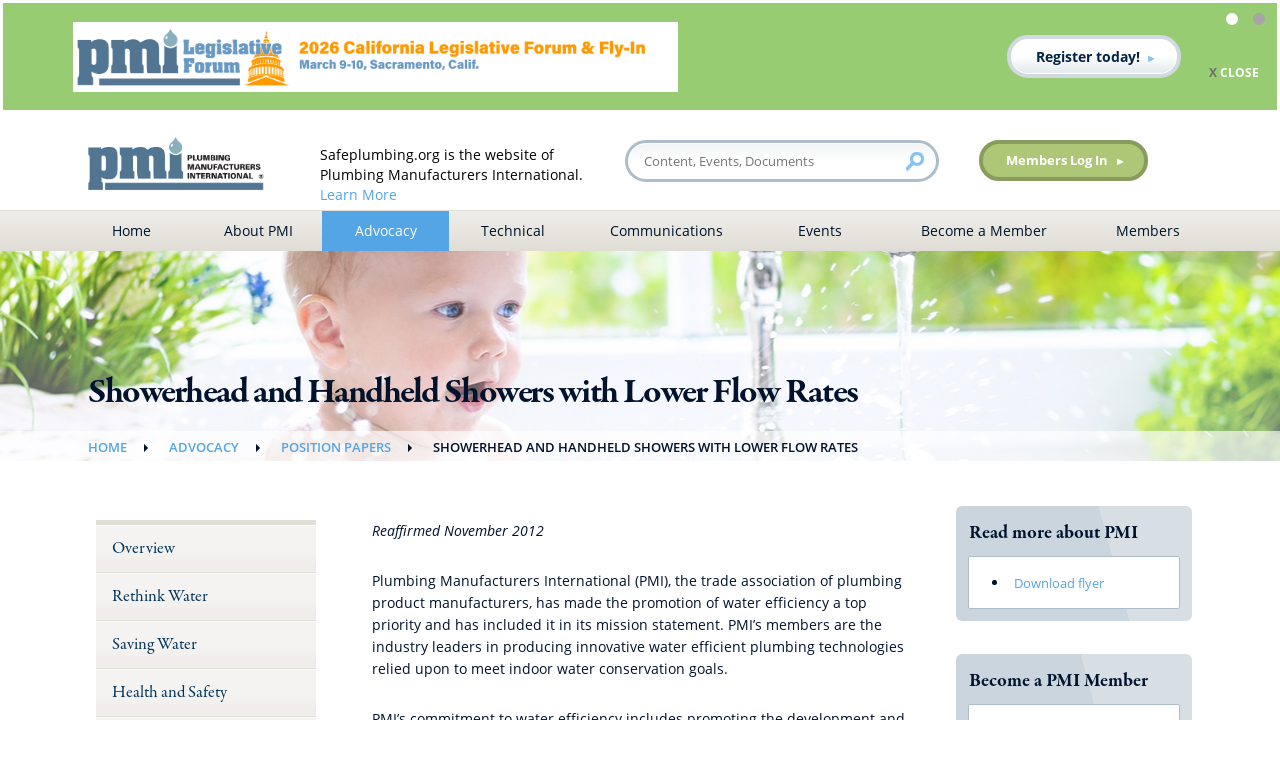

--- FILE ---
content_type: text/html; charset=UTF-8
request_url: https://www.safeplumbing.org/advocacy/position-papers/showerhead-and-handheld-showers
body_size: 14945
content:
<!DOCTYPE html>
<html lang="en">
<head>
<meta http-equiv="X-UA-Compatible" content="IE=edge">
<meta charset="UTF-8">
<title>Showerhead and Handheld Showers with Lower Flow Rates</title>
<base href="https://www.safeplumbing.org/">
<meta name="robots" content="index,follow">
<meta name="description" content="">
<meta name="keywords" content="">
<meta name="generator" content="Contao Open Source CMS">
<meta name="msvalidate.01" content="0C8C90425BD1ECCCC6F67DBDF06DE660" />
<meta name="google-site-verification" content="nimUlI7IwFo-Z_tpS3juV6X2xV8IFyTaVWapeQyzokI" />
<meta http-equiv="Cache-Control" content="no-cache, no-store, must-revalidate" />
<meta http-equiv="Pragma" content="no-cache" />
<meta http-equiv="Expires" content="0" />
<!-- Google Tag Manager -->
<script>(function(w,d,s,l,i){w[l]=w[l]||[];w[l].push({'gtm.start':new Date().getTime(),event:'gtm.js'});var f=d.getElementsByTagName(s)[0],j=d.createElement(s),dl=l!='dataLayer'?'&l='+l:'';j.async=!0;j.src='https://www.googletagmanager.com/gtm.js?id='+i+dl;f.parentNode.insertBefore(j,f)})(window,document,'script','dataLayer','GTM-KHS7WQZ')</script>
<!-- End Google Tag Manager -->
<meta name="viewport" content="width=device-width, initial-scale=1">
<link rel="stylesheet" href="/assets/css/site.css?v=f8398c61"><link rel="stylesheet" href="/assets/css/fe_styles.scss,colorbox.min.css,swipe.min.css,Global.scss,Videos...-e3a0fad3.css"><script src="/assets/js/jquery.min.js,safeplumbing.anchors.js,safeplumbing.general.js-680827c4.js"></script><script src="https://cdn.jsdelivr.net/gh/RhymeDigital/cdn/util.min.js"></script><script src="https://cdn.jsdelivr.net/gh/RhymeDigital/cdn/events.min.js"></script><link rel="stylesheet" type="text/css" href="//cdn.jsdelivr.net/jquery.slick/1.5.8/slick.css"/>
<script>(function(i,s,o,g,r,a,m){i.GoogleAnalyticsObject=r;i[r]=i[r]||function(){(i[r].q=i[r].q||[]).push(arguments)},i[r].l=1*new Date();a=s.createElement(o),m=s.getElementsByTagName(o)[0];a.async=1;a.src=g;m.parentNode.insertBefore(a,m)})(window,document,'script','//www.google-analytics.com/analytics.js','ga');ga('create','UA-10481493-1','auto');ga('send','pageview')</script>
<link rel="shortcut icon" href="files/safeplumbing.org/images/icons/favicon.ico" type="image/x-icon">
<script src="files/safeplumbing.org/scripts/chosen.jquery.min.js"></script>
<script src="files/safeplumbing.org/scripts/jquery.cookie.js"></script>
<script src="files/safeplumbing.org/scripts/functions.js"></script>
<script type="text/javascript" src="//use.typekit.net/kbb3ypv.js"></script>
<script type="text/javascript">try{Typekit.load()}catch(e){}</script>
<link rel="shortcut icon" href="files/safeplumbing.org/images/icons/favicon.ico" type="image/x-icon">
<link rel="icon" href="files/safeplumbing.org/images/icons//favicon.ico" type="image/x-icon">
</head>
<body id="top" class=" left-right advocacy-index">
<!-- indexer::stop -->
<div id="alertList_169" class="alertList block">
<div class="region alerts">
<div class="segments alerts">
<div class="segment alerts message"><p><a href="/events/calendar#id=10701&amp;wid=701&amp;cid=1564"><img src="/files/safeplumbing.org/images/events/2026-california-forum/2026-ca-forum-email-signature.png" alt="PMI California Legislative Forum &amp; Fly-In" width="605" height="70"></a></p></div>
<div class="segment alerts buttons"><a class="button" href="https://www.safeplumbing.org/events/calendar#id=10701&wid=701&cid=1564">Register today!</a></div>
</div>
</div><div class="region alerts">
<div class="segments alerts">
<div class="segment alerts message"><p><a href="/events/calendar#id=10702&amp;cid=1564&amp;wid=701&amp;type=Cal"><img src="/files/safeplumbing.org/images/events/webinars/2026-02-12-MarketOutlook-signature-web.png" alt="PMI Market Outlook Live Feb. 12 1-2:30pm" width="570" height="75"></a></p></div>
<div class="segment alerts buttons"><a class="button" href="https://www.safeplumbing.org/events/calendar#id=10702&cid=1564&wid=701&type=Cal">Register today</a></div>
</div>
</div></div>
<!-- Google Tag Manager (noscript) -->
<noscript><iframe src="https://www.googletagmanager.com/ns.html?id=GTM-KHS7WQZ"
height="0" width="0" style="display:none;visibility:hidden"></iframe></noscript>
<!-- End Google Tag Manager (noscript) -->
<div class="viewport">
<div class="shell left-right">
<header class="region header left-right" role="banner">
<div class="segments header left-right">
<div class="segment header outter wrapper"><div class="segment header inner wrapper"><div class="segment header primary ">
<div class="safeplumbing-brand content-image">
<figure>
<a href="/">                                                                                    <img src="/files/safeplumbing.org/images/masthead/PMI_logo_rgb.png" alt width="1029" height="317">
</a>
</figure>
</div>
</div>
<section class="sp-about-text content-text element">
<section class="sp-about-text body element">
<div class="rte">
<p>Safeplumbing.org is the website of Plumbing Manufacturers International. <a href="/about-pmi">Learn More</a></p>
<div class="region top home-layout home-page computer"> </div>
<div class="shell home-layout home-page computer"> </div>
</div>
</section>
</section>
<div class="segment header secondary ">
<article class="form search block module">
<section class="body form search">
<form action="/search" id="" method="get" enctype="application/x-www-form-urlencoded" class="search" novalidate>
<div class="field text search">
<div class="label text search">
<label class="text search" for="ctrl_2">Keywords</label>
</div>
<div class="control text search">
<input class="text search" type="text" name="keywords" id="ctrl_2" value="" placeholder="Content, Events, Documents" maxlength="64">
</div>
</div>
<div class="field submit search">
<div class="button submit search">
<input class="submit search" type="submit" id="ctrl_4" value="Search">
</div>
</div>					</form>
</section>
</article>
<script>document.currentScript.previousElementSibling.querySelector('form')?.addEventListener('submit',e=>{if(e.submitter){setTimeout(()=>e.submitter.disabled=!0);setTimeout(()=>e.submitter.disabled=!1,30000)}})</script>
<a href="/pmi/members" class="button sp-members">Members Log In</a></div></div></div><div class="segment row header ">    <div class="navigation responsive">
<img class="nav-toggle" src="files/safeplumbing.org/images/icons/nav_toggle.png" alt="nav menu" /><nav class="module menu mainnav" role="navigation">
<section class="body menu mainnav">
<ul class="menuset l1 mainnav">
<li class="menuitem l1 mainnav home-page"><a href="/" class="menulink l1 mainnav home-page" title="Home" role="menuitem">Home</a></li>
<li class="menuitem l1 mainnav submenu"><a href="/about-pmi" class="menulink l1 mainnav submenu" title="About PMI" role="menuitem">About PMI</a><ul class="menuset l2 mainnav">
<li class="menuitem l2 mainnav"><a href="/about-pmi" class="menulink l2 mainnav" title="Overview" role="menuitem">Overview</a></li>
<li class="menuitem l2 mainnav"><a href="/about-pmi/vision-mission-history" class="menulink l2 mainnav" title="Vision, Mission and History" role="menuitem">Vision, Mission and History</a></li>
<li class="menuitem l2 mainnav"><a href="/about-pmi/our-members" class="menulink l2 mainnav" title="Our Members" role="menuitem">Our Members</a></li>
<li class="menuitem l2 mainnav"><a href="/about-pmi/board-of-directors" class="menulink l2 mainnav" title="Board of Directors and Strategic Advisory Council" role="menuitem">Board of Directors and Strategic Advisory Council</a></li>
<li class="menuitem l2 mainnav"><a href="/about-pmi/committees" class="menulink l2 mainnav" title="Committees" role="menuitem">Committees</a></li>
<li class="menuitem l2 mainnav"><a href="/about-pmi/diversity-equity-and-inclusion" class="menulink l2 mainnav" title="Diversity, Equity and Inclusion" role="menuitem">Diversity, Equity and Inclusion</a></li>
<li class="menuitem l2 mainnav"><a href="/about-pmi/women-of-pmi" class="menulink l2 mainnav" title="Women of PMI" role="menuitem">Women of PMI</a></li>
<li class="menuitem l2 mainnav"><a href="/about-pmi/alliances" class="menulink l2 mainnav" title="Alliances" role="menuitem">Alliances</a></li>
<li class="menuitem l2 mainnav"><a href="/about-pmi/staff-consultants" class="menulink l2 mainnav" title="Staff &amp; Consultants" role="menuitem">Staff & Consultants</a></li>
<li class="menuitem l2 mainnav"><a href="/about-pmi/timeline" class="menulink l2 mainnav" title="History of Plumbing Timeline" role="menuitem">History of Plumbing Timeline</a></li>
<li class="menuitem l2 mainnav"><a href="/about-pmi/find-a-product" class="menulink l2 mainnav" title="Find a Product" role="menuitem">Find a Product</a></li>
<li class="menuitem l2 mainnav"><a href="/about-pmi/rebate-finder" class="menulink l2 mainnav" title="Rebate Finder" role="menuitem">Rebate Finder</a></li>
<li class="menuitem l2 mainnav"><a href="/about-pmi/contact-us" class="menulink l2 mainnav" title="Contact Us" role="menuitem">Contact Us</a></li>
</ul></li>
<li class="menuitem l1 mainnav submenu trail"><a href="/advocacy" class="menulink l1 mainnav submenu trail" title="Advocacy" role="menuitem">Advocacy</a><ul class="menuset l2 mainnav">
<li class="menuitem l2 mainnav"><a href="/advocacy" class="menulink l2 mainnav" title="Overview" role="menuitem">Overview</a></li>
<li class="menuitem l2 mainnav submenu"><a href="/advocacy/rethink-water" class="menulink l2 mainnav submenu" title="Rethink Water" role="menuitem">Rethink Water</a><ul class="menuset l3 mainnav">
<li class="menuitem l3 mainnav"><a href="/advocacy/health-safety/lead-in-water" class="menulink l3 mainnav" title="Reducing Lead in Drinking Water" role="menuitem">Reducing Lead in Drinking Water</a></li>
<li class="menuitem l3 mainnav"><a href="/advocacy/rethink-water/responsibly-managing-building-plumbing-systems" class="menulink l3 mainnav" title="Responsibly Managing Building Plumbing Systems" role="menuitem">Responsibly Managing Building Plumbing Systems</a></li>
<li class="menuitem l3 mainnav"><a href="/advocacy/rethink-water/rethink-water-leadership-video" class="menulink l3 mainnav" title="Rethink Water Leadership Video" role="menuitem">Rethink Water Leadership Video</a></li>
<li class="menuitem l3 mainnav"><a href="/advocacy/rethink-water/legacy-product-replacement" class="menulink l3 mainnav" title="Saving Water Quickly Through Legacy Product Replacement" role="menuitem">Saving Water Quickly Through Legacy Product Replacement</a></li>
<li class="menuitem l3 mainnav"><a href="/advocacy/rethink-water/legacy-product-replacement-programs" class="menulink l3 mainnav" title="Legacy Product Replacement Programs Across the Nation" role="menuitem">Legacy Product Replacement Programs Across the Nation</a></li>
<li class="menuitem l3 mainnav"><a href="/advocacy/rethink-water/legacy-product-replacement-webinar" class="menulink l3 mainnav" title="Legacy Product Replacement Webinar" role="menuitem">Legacy Product Replacement Webinar</a></li>
<li class="menuitem l3 mainnav"><a href="/advocacy/rethink-water/three-ways-you-can-save-water-in-your-district" class="menulink l3 mainnav" title="Three Ways You Can Save Water in Your District" role="menuitem">Three Ways You Can Save Water in Your District</a></li>
</ul></li>
<li class="menuitem l2 mainnav submenu"><a href="/advocacy/saving-water" class="menulink l2 mainnav submenu" title="Saving Water" role="menuitem">Saving Water</a><ul class="menuset l3 mainnav">
<li class="menuitem l3 mainnav"><a href="/advocacy/saving-water/watersense" class="menulink l3 mainnav" title="WaterSense Products" role="menuitem">WaterSense Products</a></li>
<li class="menuitem l3 mainnav"><a href="/advocacy/saving-water/water-efficiency-studies" class="menulink l3 mainnav" title="PMI&apos;s Water Efficiency Studies" role="menuitem">PMI's Water Efficiency Studies</a></li>
<li class="menuitem l3 mainnav"><a href="/advocacy/saving-water/water-saving-tips" class="menulink l3 mainnav" title="Water-Saving Tips" role="menuitem">Water-Saving Tips</a></li>
<li class="menuitem l3 mainnav"><a href="/advocacy/saving-water/restoring-national-water-infrastructure" class="menulink l3 mainnav" title="Restoring Our National Water Infrastructure" role="menuitem">Restoring Our National Water Infrastructure</a></li>
</ul></li>
<li class="menuitem l2 mainnav submenu"><a href="/advocacy/health-safety" class="menulink l2 mainnav submenu" title="Health and Safety" role="menuitem">Health and Safety</a><ul class="menuset l3 mainnav">
<li class="menuitem l3 mainnav"><a href="/advocacy/how-to-buy-a-high-quality-plumbing-product-not-counterfeit-or-contraband" class="menulink l3 mainnav" title="How to Buy A High Quality Plumbing Product—Not Counterfeit or Contraband" role="menuitem">How to Buy A High Quality Plumbing Product—Not Counterfeit or Contraband</a></li>
<li class="menuitem l3 mainnav"><a href="/advocacy/health-safety/low-lead-faucet" class="menulink l3 mainnav" title="How to Purchase a Low-Lead Faucet or Drinking Water Device" role="menuitem">How to Purchase a Low-Lead Faucet or Drinking Water Device</a></li>
<li class="menuitem l3 mainnav"><a href="/advocacy/health-safety/lead-in-water" class="menulink l3 mainnav" title="Reducing Lead in Drinking Water" role="menuitem">Reducing Lead in Drinking Water</a></li>
<li class="menuitem l3 mainnav"><a href="/advocacy/health-safety/legionella" class="menulink l3 mainnav" title="Legionella" role="menuitem">Legionella</a></li>
<li class="menuitem l3 mainnav"><a href="/advocacy/health-safety/coronavirus" class="menulink l3 mainnav" title="Coronavirus" role="menuitem">Coronavirus</a></li>
<li class="menuitem l3 mainnav"><a href="/advocacy/health-safety/labels-markings" class="menulink l3 mainnav" title="Product Labels and Markings" role="menuitem">Product Labels and Markings</a></li>
<li class="menuitem l3 mainnav"><a href="/advocacy/heathy-safety/flint-relief-effort" class="menulink l3 mainnav" title="Flint Relief Effort" role="menuitem">Flint Relief Effort</a></li>
<li class="menuitem l3 mainnav"><a href="/advocacy/health-safety/managing-water-temperature" class="menulink l3 mainnav" title="Managing Water Temperature" role="menuitem">Managing Water Temperature</a></li>
<li class="menuitem l3 mainnav"><a href="/advocacy/health-safety/safe-accessible-design" class="menulink l3 mainnav" title="Safe, Accessible Design" role="menuitem">Safe, Accessible Design</a></li>
<li class="menuitem l3 mainnav"><a href="/advocacy/health-safety/reducing-maintenance-enhancing-sanitation" class="menulink l3 mainnav" title="Reducing Maintenance, Enhancing Sanitation" role="menuitem">Reducing Maintenance, Enhancing Sanitation</a></li>
<li class="menuitem l3 mainnav"><a href="/advocacy/health-safety/unintended-consequences" class="menulink l3 mainnav" title="Unintended Consequences" role="menuitem">Unintended Consequences</a></li>
</ul></li>
<li class="menuitem l2 mainnav submenu"><a href="/advocacy/economic-impact" class="menulink l2 mainnav submenu" title="Economic Impact" role="menuitem">Economic Impact</a><ul class="menuset l3 mainnav">
<li class="menuitem l3 mainnav"><a href="/advocacy/economic-impact/economic-impact-faq" class="menulink l3 mainnav" title="Economic Impact FAQ" role="menuitem">Economic Impact FAQ</a></li>
<li class="menuitem l3 mainnav"><a href="/advocacy/economic-impact/importance" class="menulink l3 mainnav" title="Importance of Manufacturing" role="menuitem">Importance of Manufacturing</a></li>
</ul></li>
<li class="menuitem l2 mainnav"><a href="/advocacy/careers" class="menulink l2 mainnav" title="Careers in Plumbing Manufacturing" role="menuitem">Careers in Plumbing Manufacturing</a></li>
<li class="menuitem l2 mainnav"><a href="/advocacy/member-locations" class="menulink l2 mainnav" title="Member Locations" role="menuitem">Member Locations</a></li>
</ul></li>
<li class="menuitem l1 mainnav submenu"><a href="/technical" class="menulink l1 mainnav submenu" title="Technical" role="menuitem">Technical</a><ul class="menuset l2 mainnav">
<li class="menuitem l2 mainnav"><a href="/technical" class="menulink l2 mainnav" title="Overview" role="menuitem">Overview</a></li>
<li class="menuitem l2 mainnav"><a href="/technical/glossary" class="menulink l2 mainnav" title="Glossary" role="menuitem">Glossary</a></li>
<li class="menuitem l2 mainnav"><a href="/technical/pcr-documents" class="menulink l2 mainnav" title="PCR Guidance Documents" role="menuitem">PCR Guidance Documents</a></li>
<li class="menuitem l2 mainnav product-markings"><a href="/technical/product-markings" class="menulink l2 mainnav product-markings" title="Product Markings" role="menuitem">Product Markings</a></li>
<li class="menuitem l2 mainnav"><a href="/technical/index-of-industry-acronyms" class="menulink l2 mainnav" title="Index of Industry Acronyms" role="menuitem">Index of Industry Acronyms</a></li>
<li class="menuitem l2 mainnav"><a href="/technical/helpful-links" class="menulink l2 mainnav" title="Helpful Links" role="menuitem">Helpful Links</a></li>
</ul></li>
<li class="menuitem l1 mainnav submenu"><a href="/communications" class="menulink l1 mainnav submenu" title="Communications" role="menuitem">Communications</a><ul class="menuset l2 mainnav">
<li class="menuitem l2 mainnav"><a href="/communications" class="menulink l2 mainnav" title="Overview" role="menuitem">Overview</a></li>
<li class="menuitem l2 mainnav"><a href="/communications/pmi-annual-report-2025" class="menulink l2 mainnav" title="PMI Annual Report 2025" role="menuitem">PMI Annual Report 2025</a></li>
<li class="menuitem l2 mainnav"><a href="/communications/ripple-effect" class="menulink l2 mainnav" title="Ripple Effect" role="menuitem">Ripple Effect</a></li>
<li class="menuitem l2 mainnav"><a href="/communications/pmi-news" class="menulink l2 mainnav" title="PMI News Releases" role="menuitem">PMI News Releases</a></li>
<li class="menuitem l2 mainnav"><a href="/communications/resources-journalists" class="menulink l2 mainnav" title="Resources for Journalists" role="menuitem">Resources for Journalists</a></li>
<li class="menuitem l2 mainnav"><a href="/communications" class="menulink l2 mainnav" title="PMI@Work Blog" role="menuitem">PMI@Work Blog</a></li>
<li class="menuitem l2 mainnav"><a href="/communications/social-media" class="menulink l2 mainnav" title="Social Media" role="menuitem">Social Media</a></li>
<li class="menuitem l2 mainnav"><a href="/communications/annual-reports-archive" class="menulink l2 mainnav" title="Annual Reports Archive" role="menuitem">Annual Reports Archive</a></li>
<li class="menuitem l2 mainnav"><a href="/communications/member-news" class="menulink l2 mainnav" title="PMI Member News" role="menuitem">PMI Member News</a></li>
<li class="menuitem l2 mainnav"><a href="/communications/reports-resources" class="menulink l2 mainnav" title="Reports and Resources" role="menuitem">Reports and Resources</a></li>
<li class="menuitem l2 mainnav"><a href="/communications/trade-media" class="menulink l2 mainnav" title="Plumbing and Water Trade Media" role="menuitem">Plumbing and Water Trade Media</a></li>
<li class="menuitem l2 mainnav"><a href="/communications/advertise" class="menulink l2 mainnav" title="PMI Impact Advertising Program" role="menuitem">PMI Impact Advertising Program</a></li>
</ul></li>
<li class="menuitem l1 mainnav submenu"><a href="/events" class="menulink l1 mainnav submenu" title="Events" role="menuitem">Events</a><ul class="menuset l2 mainnav">
<li class="menuitem l2 mainnav"><a href="/events/calendar" class="menulink l2 mainnav" title="Calendar" role="menuitem">Calendar</a></li>
<li class="menuitem l2 mainnav"><a href="https://www.safeplumbing.org/events/calendar/event/pmi25-manufacturing-success-conference" class="menulink l2 mainnav" title="PMI25 Manufacturing Success Conference" role="menuitem">PMI25 Manufacturing Success Conference</a></li>
<li class="menuitem l2 mainnav"><a href="/events/inspiring-leaders-program" class="menulink l2 mainnav" title="PMI Inspiring Leaders Program" role="menuitem">PMI Inspiring Leaders Program</a></li>
<li class="menuitem l2 mainnav"><a href="/events/executive-forums-fly-ins" class="menulink l2 mainnav" title="PMI Legislative Forums &amp; Fly-Ins" role="menuitem">PMI Legislative Forums & Fly-Ins</a></li>
<li class="menuitem l2 mainnav"><a href="/events/paul-patton-pmi-manufacturing-success-conference-award" class="menulink l2 mainnav" title="Paul Patton PMI Manufacturing Success Award" role="menuitem">Paul Patton PMI Manufacturing Success Award</a></li>
<li class="menuitem l2 mainnav"><a href="/events/emerging-water-technology-symposium" class="menulink l2 mainnav" title="Emerging Water Technology Symposium" role="menuitem">Emerging Water Technology Symposium</a></li>
<li class="menuitem l2 mainnav"><a href="/events/archive" class="menulink l2 mainnav" title="PMI Conference Archive" role="menuitem">PMI Conference Archive</a></li>
<li class="menuitem l2 mainnav"><a href="/events/event-photos" class="menulink l2 mainnav" title="Event Photos" role="menuitem">Event Photos</a></li>
<li class="menuitem l2 mainnav"><a href="/events/event-policies" class="menulink l2 mainnav" title="Event Policies" role="menuitem">Event Policies</a></li>
</ul></li>
<li class="menuitem l1 mainnav submenu"><a href="/become-member/overview" class="menulink l1 mainnav submenu" title="Become a Member" role="menuitem">Become a Member</a><ul class="menuset l2 mainnav">
<li class="menuitem l2 mainnav"><a href="/become-member/overview" class="menulink l2 mainnav" title="Become A Member" role="menuitem">Become A Member</a></li>
<li class="menuitem l2 mainnav"><a href="/become-member/access-member-benefits" class="menulink l2 mainnav" title="Access Member Benefits" role="menuitem">Access Member Benefits</a></li>
<li class="menuitem l2 mainnav"><a href="/become-member/code-of-ethics" class="menulink l2 mainnav" title="Code of Ethics" role="menuitem">Code of Ethics</a></li>
<li class="menuitem l2 mainnav"><a href="/become-member/bylaws" class="menulink l2 mainnav" title="Bylaws" role="menuitem">Bylaws</a></li>
<li class="menuitem l2 mainnav"><a href="/become-member/antitrust-compliance-policy" class="menulink l2 mainnav" title="Antitrust Compliance Policy" role="menuitem">Antitrust Compliance Policy</a></li>
</ul></li>
<li class="menuitem l1 mainnav submenu"><a href="/members/dashboard" class="menulink l1 mainnav submenu" title="Members" role="menuitem">Members</a><ul class="menuset l2 mainnav">
<li class="menuitem l2 mainnav protected"><a href="/members/dashboard" class="menulink l2 mainnav protected" title="Dashboard" role="menuitem">Dashboard</a></li>
<li class="menuitem l2 mainnav submenu protected"><a href="/members/membership-directory" class="menulink l2 mainnav submenu protected" title="Membership Directory" role="menuitem">Membership Directory</a><ul class="menuset l3 mainnav">
<li class="menuitem l3 mainnav protected"><a href="/members/membership-directory/policies" class="menulink l3 mainnav protected" title="Policies" role="menuitem">Policies</a></li>
</ul></li>
<li class="menuitem l2 mainnav submenu protected"><a href="/members/advocacy" class="menulink l2 mainnav submenu protected" title="Advocacy/Govt. Affairs" role="menuitem">Advocacy/Govt. Affairs</a><ul class="menuset l3 mainnav">
<li class="menuitem l3 mainnav protected"><a href="/members/advocacy/advocacy-government-affairs-reports" class="menulink l3 mainnav protected" title="Advocacy/Government Affairs Reports" role="menuitem">Advocacy/Government Affairs Reports</a></li>
<li class="menuitem l3 mainnav protected"><a href="/members/advocacy/trade-and-tariffs" class="menulink l3 mainnav protected" title="Trade and Tariffs" role="menuitem">Trade and Tariffs</a></li>
<li class="menuitem l3 mainnav protected"><a href="/members/advocacy/legislative-tracking-reports" class="menulink l3 mainnav protected" title="Legislative Tracking Reports" role="menuitem">Legislative Tracking Reports</a></li>
<li class="menuitem l3 mainnav protected"><a href="/members/advocacy/plastics-and-package-recycling" class="menulink l3 mainnav protected" title="Plastics and Package Recycling" role="menuitem">Plastics and Package Recycling</a></li>
<li class="menuitem l3 mainnav protected"><a href="/members/advocacy/advocacy-resources" class="menulink l3 mainnav protected" title="Advocacy Resources" role="menuitem">Advocacy Resources</a></li>
<li class="menuitem l3 mainnav protected"><a href="/members/advocacy/plant-tour-guide" class="menulink l3 mainnav protected" title="Plant Tour Guide" role="menuitem">Plant Tour Guide</a></li>
</ul></li>
<li class="menuitem l2 mainnav submenu protected"><a href="/members/technical" class="menulink l2 mainnav submenu protected" title="Technical" role="menuitem">Technical</a><ul class="menuset l3 mainnav">
<li class="menuitem l3 mainnav protected"><a href="/members/technical/tech-talk-reports" class="menulink l3 mainnav protected" title="Tech Talk Reports" role="menuitem">Tech Talk Reports</a></li>
<li class="menuitem l3 mainnav protected"><a href="/members/technical/current-plumbing-provisions" class="menulink l3 mainnav protected" title="PMI Summary of Current Plumbing Provisions" role="menuitem">PMI Summary of Current Plumbing Provisions</a></li>
<li class="menuitem l3 mainnav protected"><a href="/members/technical/california-task-group-reports" class="menulink l3 mainnav protected" title="California Task Group Reports" role="menuitem">California Task Group Reports</a></li>
<li class="menuitem l3 mainnav protected"><a href="/members/technical/codes-and-standards" class="menulink l3 mainnav protected" title="Codes and Standards" role="menuitem">Codes and Standards</a></li>
<li class="menuitem l3 mainnav protected"><a href="/members/technical/international" class="menulink l3 mainnav protected" title="International Resources" role="menuitem">International Resources</a></li>
<li class="menuitem l3 mainnav protected"><a href="/members/technical/federal" class="menulink l3 mainnav protected" title="Federal Resources" role="menuitem">Federal Resources</a></li>
<li class="menuitem l3 mainnav protected"><a href="/members/technical/state" class="menulink l3 mainnav protected" title="State Resources" role="menuitem">State Resources</a></li>
<li class="menuitem l3 mainnav protected"><a href="/members/technical/insights" class="menulink l3 mainnav protected" title="Industry Insights By Topic" role="menuitem">Industry Insights By Topic</a></li>
</ul></li>
<li class="menuitem l2 mainnav protected"><a href="/members/webinars-videos" class="menulink l2 mainnav protected" title="Webinars/Videos" role="menuitem">Webinars/Videos</a></li>
<li class="menuitem l2 mainnav protected"><a href="/members/pmi-market-outlook-reports" class="menulink l2 mainnav protected" title="PMI Market Outlook Reports" role="menuitem">PMI Market Outlook Reports</a></li>
<li class="menuitem l2 mainnav submenu protected"><a href="/members/board" class="menulink l2 mainnav submenu protected" title="Board Member Documents" role="menuitem">Board Member Documents</a><ul class="menuset l3 mainnav">
<li class="menuitem l3 mainnav protected"><a href="/members/board-member-documents/pmi-scorecard" class="menulink l3 mainnav protected" title="PMI Scorecard" role="menuitem">PMI Scorecard</a></li>
<li class="menuitem l3 mainnav protected"><a href="/members/board-member-documents/strategic-advisory-council-documents" class="menulink l3 mainnav protected" title="Strategic Advisory Council Documents" role="menuitem">Strategic Advisory Council Documents</a></li>
<li class="menuitem l3 mainnav protected"><a href="/members/board-member-documents/board-member-documents/board-meeting-agendas-minutes" class="menulink l3 mainnav protected" title="Board Meeting Minutes" role="menuitem">Board Meeting Minutes</a></li>
<li class="menuitem l3 mainnav protected"><a href="/members/board-member-documents/board-member-documents/monthly-financial-statements" class="menulink l3 mainnav protected" title="Financial Statements" role="menuitem">Financial Statements</a></li>
<li class="menuitem l3 mainnav protected"><a href="/members/board-member-documents/board-member-documents/board-development-documents" class="menulink l3 mainnav protected" title="Board Development Documents" role="menuitem">Board Development Documents</a></li>
<li class="menuitem l3 mainnav protected"><a href="/members/board-member-documents/strategic-plan" class="menulink l3 mainnav protected" title="PMI Strategy" role="menuitem">PMI Strategy</a></li>
</ul></li>
<li class="menuitem l2 mainnav protected"><a href="/members/membership-directory/logos" class="menulink l2 mainnav protected" title="PMI Logos" role="menuitem">PMI Logos</a></li>
<li class="menuitem l2 mainnav protected"><a href="/members/pmi-member-publications" class="menulink l2 mainnav protected" title="Publications for PMI Members" role="menuitem">Publications for PMI Members</a></li>
<li class="menuitem l2 mainnav protected"><a href="/members/inside-my-pmi" class="menulink l2 mainnav protected" title="Inside My PMI Archive" role="menuitem">Inside My PMI Archive</a></li>
<li class="menuitem l2 mainnav protected"><a href="/members/edit-profile" class="menulink l2 mainnav protected" title="Edit Profile" role="menuitem">Edit Profile</a></li>
<li class="menuitem l2 mainnav protected"><a href="/pmi/members/log-out" class="menulink l2 mainnav protected" title="Log Out" role="menuitem">Log Out</a></li>
</ul></li>
</ul>		</section>
</nav>    </div></div>
</div>
</header>
<div class="page left-right">
<header class="region masthead left-right">
<div class="segments masthead left-right">
<div class="segment masthead row bread">
<header  class="main-title head">
<h6 class="main-title headline">Showerhead and Handheld Showers with Lower Flow Rates</h6>
</header>
<nav class="module menu crumbs" role="navigation">
<section class="body menu crumbs">
<ul class="menuset crumbs">
<li class="menuitem crumbs"><a class="menulink crumbs" href="/" title="Home">Home</a></li>
<li class="menuitem crumbs"><a class="menulink crumbs" href="/advocacy" title="Advocacy">Advocacy</a></li>
<li class="menuitem crumbs"><a class="menulink crumbs" href="/advocacy/position-papers" title="Position Papers">Position Papers</a></li>
<li class="menuitem active crumbs"><a class="menulink active crumbs" href="/advocacy/position-papers/showerhead-and-handheld-showers" title="Showerhead and Handheld Showers with Lower Flow Rates">Showerhead and Handheld Showers with Lower Flow Rates</a></li>
</ul>
</section>
</nav></div>
</div>
</header>
<div class="region main left-right">
<div class="segments main left-right">
<div class="segment main secondary left-right" role="complementary">
<nav class="module menu sidenav" role="navigation">
<section class="body menu sidenav">
<ul class="menuset l1 sidenav">
<li class="menuitem l1 sidenav"><a href="/advocacy" class="menulink l1 sidenav" title="Overview" role="menuitem">Overview</a></li>
<li class="menuitem l1 sidenav submenu"><a href="/advocacy/rethink-water" class="menulink l1 sidenav submenu" title="Rethink Water" role="menuitem">Rethink Water</a><ul class="menuset l2 sidenav">
<li class="menuitem l2 sidenav"><a href="/advocacy/health-safety/lead-in-water" class="menulink l2 sidenav" title="Reducing Lead in Drinking Water" role="menuitem">Reducing Lead in Drinking Water</a></li>
<li class="menuitem l2 sidenav"><a href="/advocacy/rethink-water/responsibly-managing-building-plumbing-systems" class="menulink l2 sidenav" title="Responsibly Managing Building Plumbing Systems" role="menuitem">Responsibly Managing Building Plumbing Systems</a></li>
<li class="menuitem l2 sidenav"><a href="/advocacy/rethink-water/rethink-water-leadership-video" class="menulink l2 sidenav" title="Rethink Water Leadership Video" role="menuitem">Rethink Water Leadership Video</a></li>
<li class="menuitem l2 sidenav"><a href="/advocacy/rethink-water/legacy-product-replacement" class="menulink l2 sidenav" title="Saving Water Quickly Through Legacy Product Replacement" role="menuitem">Saving Water Quickly Through Legacy Product Replacement</a></li>
<li class="menuitem l2 sidenav"><a href="/advocacy/rethink-water/legacy-product-replacement-programs" class="menulink l2 sidenav" title="Legacy Product Replacement Programs Across the Nation" role="menuitem">Legacy Product Replacement Programs Across the Nation</a></li>
<li class="menuitem l2 sidenav"><a href="/advocacy/rethink-water/legacy-product-replacement-webinar" class="menulink l2 sidenav" title="Legacy Product Replacement Webinar" role="menuitem">Legacy Product Replacement Webinar</a></li>
<li class="menuitem l2 sidenav"><a href="/advocacy/rethink-water/three-ways-you-can-save-water-in-your-district" class="menulink l2 sidenav" title="Three Ways You Can Save Water in Your District" role="menuitem">Three Ways You Can Save Water in Your District</a></li>
</ul></li>
<li class="menuitem l1 sidenav submenu"><a href="/advocacy/saving-water" class="menulink l1 sidenav submenu" title="Saving Water" role="menuitem">Saving Water</a><ul class="menuset l2 sidenav">
<li class="menuitem l2 sidenav"><a href="/advocacy/saving-water/watersense" class="menulink l2 sidenav" title="WaterSense Products" role="menuitem">WaterSense Products</a></li>
<li class="menuitem l2 sidenav"><a href="/advocacy/saving-water/water-efficiency-studies" class="menulink l2 sidenav" title="PMI&apos;s Water Efficiency Studies" role="menuitem">PMI's Water Efficiency Studies</a></li>
<li class="menuitem l2 sidenav"><a href="/advocacy/saving-water/water-saving-tips" class="menulink l2 sidenav" title="Water-Saving Tips" role="menuitem">Water-Saving Tips</a></li>
<li class="menuitem l2 sidenav"><a href="/advocacy/saving-water/restoring-national-water-infrastructure" class="menulink l2 sidenav" title="Restoring Our National Water Infrastructure" role="menuitem">Restoring Our National Water Infrastructure</a></li>
</ul></li>
<li class="menuitem l1 sidenav submenu"><a href="/advocacy/health-safety" class="menulink l1 sidenav submenu" title="Health and Safety" role="menuitem">Health and Safety</a><ul class="menuset l2 sidenav">
<li class="menuitem l2 sidenav"><a href="/advocacy/how-to-buy-a-high-quality-plumbing-product-not-counterfeit-or-contraband" class="menulink l2 sidenav" title="How to Buy A High Quality Plumbing Product—Not Counterfeit or Contraband" role="menuitem">How to Buy A High Quality Plumbing Product—Not Counterfeit or Contraband</a></li>
<li class="menuitem l2 sidenav"><a href="/advocacy/health-safety/low-lead-faucet" class="menulink l2 sidenav" title="How to Purchase a Low-Lead Faucet or Drinking Water Device" role="menuitem">How to Purchase a Low-Lead Faucet or Drinking Water Device</a></li>
<li class="menuitem l2 sidenav"><a href="/advocacy/health-safety/lead-in-water" class="menulink l2 sidenav" title="Reducing Lead in Drinking Water" role="menuitem">Reducing Lead in Drinking Water</a></li>
<li class="menuitem l2 sidenav"><a href="/advocacy/health-safety/legionella" class="menulink l2 sidenav" title="Legionella" role="menuitem">Legionella</a></li>
<li class="menuitem l2 sidenav"><a href="/advocacy/health-safety/coronavirus" class="menulink l2 sidenav" title="Coronavirus" role="menuitem">Coronavirus</a></li>
<li class="menuitem l2 sidenav"><a href="/advocacy/health-safety/labels-markings" class="menulink l2 sidenav" title="Product Labels and Markings" role="menuitem">Product Labels and Markings</a></li>
<li class="menuitem l2 sidenav"><a href="/advocacy/heathy-safety/flint-relief-effort" class="menulink l2 sidenav" title="Flint Relief Effort" role="menuitem">Flint Relief Effort</a></li>
<li class="menuitem l2 sidenav"><a href="/advocacy/health-safety/managing-water-temperature" class="menulink l2 sidenav" title="Managing Water Temperature" role="menuitem">Managing Water Temperature</a></li>
<li class="menuitem l2 sidenav"><a href="/advocacy/health-safety/safe-accessible-design" class="menulink l2 sidenav" title="Safe, Accessible Design" role="menuitem">Safe, Accessible Design</a></li>
<li class="menuitem l2 sidenav"><a href="/advocacy/health-safety/reducing-maintenance-enhancing-sanitation" class="menulink l2 sidenav" title="Reducing Maintenance, Enhancing Sanitation" role="menuitem">Reducing Maintenance, Enhancing Sanitation</a></li>
<li class="menuitem l2 sidenav submenu"><a href="/advocacy/health-safety/unintended-consequences" class="menulink l2 sidenav submenu" title="Unintended Consequences" role="menuitem">Unintended Consequences</a><ul class="menuset l3 sidenav">
<li class="menuitem l3 sidenav"><a href="/advocacy/health-safety/unintended-consequences/drainline-transport" class="menulink l3 sidenav" title="Drainline Transport" role="menuitem">Drainline Transport</a></li>
</ul></li>
</ul></li>
<li class="menuitem l1 sidenav submenu"><a href="/advocacy/economic-impact" class="menulink l1 sidenav submenu" title="Economic Impact" role="menuitem">Economic Impact</a><ul class="menuset l2 sidenav">
<li class="menuitem l2 sidenav"><a href="/advocacy/economic-impact/economic-impact-faq" class="menulink l2 sidenav" title="Economic Impact FAQ" role="menuitem">Economic Impact FAQ</a></li>
<li class="menuitem l2 sidenav"><a href="/advocacy/economic-impact/importance" class="menulink l2 sidenav" title="Importance of Manufacturing" role="menuitem">Importance of Manufacturing</a></li>
</ul></li>
<li class="menuitem l1 sidenav"><a href="/advocacy/careers" class="menulink l1 sidenav" title="Careers in Plumbing Manufacturing" role="menuitem">Careers in Plumbing Manufacturing</a></li>
<li class="menuitem l1 sidenav"><a href="/advocacy/member-locations" class="menulink l1 sidenav" title="Member Locations" role="menuitem">Member Locations</a></li>
</ul>		</section>
</nav>
<div id="article-630" class="block">
</div>
</div>
<!-- indexer::continue -->
<main class="segment main primary left-right" role="main">
<div id="article-628" class="block">
<section class="pagetitle content-text element">                            <header  class="pagetitle head element">
<h1 class="pagetitle headline">Showerhead and Handheld Showers with Lower Flow Rates</h1>
</header>
<section class="pagetitle body element">
<div class="rte">
</div>
</section>
</section>
<section class="content-text element">
<section class="body element">
<div class="rte">
<p><em>Reaffirmed November 2012</em></p>
<p>Plumbing Manufacturers International (PMI), the trade association of plumbing product manufacturers, has made the promotion of water efficiency a top priority and has included it in its mission statement. PMI’s members are the industry leaders in producing innovative water efficient plumbing technologies relied upon to meet indoor water conservation goals.</p>
<p>PMI’s commitment to water efficiency includes promoting the development and use of higher efficiency showerheads and hand held showers (showerheads and hand held showers that use less than the 2.5 gallons per minute mandated by Federal law). Higher efficiency showerheads and hand held showers represent a promising opportunity to conserve water.</p>
<p>PMI is also committed to ensure that the needs of Manufacturers, Environmentalists, and Consumers are addressed. There is a need to make sure that the manufacturers can deliver a product that can accomplish the water savings required, while at the same time ensuring there is sufficient water to carry the waste to its final destination. They must do all this while providing a safe and pleasurable showering experience for the consumer. To address these needs, PMI and other industry stakeholders continue working through a joint effort between the American Society of Sanitary Engineers (ASSE), the American Society of Mechanical Engineers (ASME) and the Canadian Standards Association (CSA) to develop requirements that address acceptable shower efficiency without compromising performance or safety. This effort is being channeled through a tri-lateral standard. (ASSE 1016-2011/ ASME A112.1016-2011/CSA B125.16-11, Performance Requirements for Automatic Compensating Valves for Individual Showers and Tub Shower Combination) The resultant criteria will help to ensure showerheads and hand held showers perform as intended, and serve as a critical resource for regulators, water providers and fellow efficiency advocates who are developing water efficiency and green building guidelines.</p>
<p>With regard to bather safety, PMI believes it is important for installers and users to understand there is an increased potential for bathing hazards known as thermal shock and scalding with the use of higher efficiency showerheads and hand held showers. The potential risks may be further magnified in existing plumbing systems without the protection of automatic compensating shower valves designed to reduce these risks if installed prior to code requirements.</p>
<p><strong>WHAT ARE THERMAL SHOCK AND SCALDING AND WHAT ARE THE CONSEQUENCES?<br></strong>It is widely understood that exposure to hot water or a sudden unanticipated change in water temperature in the shower can present a hazard. <strong>Thermal shock </strong>is a sudden and unanticipated change in water temperature which can cause an abrupt physical reaction of a person, resulting in a serious injury from a slip, fall or scalding. The rapid temperature changes can be either toward colder or hotter water. These changes are caused by simultaneous usage of other fixtures on the same hot and cold water distribution system such as a toilet, or an appliance such as a dishwasher or clothes washing machine, that demands a large quantity of water, quickly. This creates a pressure imbalance between the hot and/or cold water supply at the shower. The imbalance changes the ratio of hot and cold water, which leads to a change in outlet temperature. If the temperature change to hotter water is great enough, it can also result in <strong>scalding</strong>.</p>
<p><strong>LOWER FLOW SHOWERHEADS INCREASE THE RISK OF THERMAL SHOCK AND SCALDING<br></strong>In general, showerheads with lower flow rates tend to make the plumbing system more sensitive to the pressure changes created when other fixtures are operated while the shower is being used. This increased sensitivity can result in rapid temperature changes of larger magnitude and longer duration and the increased risk of thermal shock and scalding. The reason for the increased sensitivity is because Automatic Compensating Shower Valves which comply with ASSE 1016-2011/ASME A112.1016-2011/CSA B125.16-11 are sized to compensate for hot or cold inlet temperature or pressure changes at a given showerhead or hand held shower outlet flow rate. When retrofitted with a showerhead, hand shower or outlet with a lower flow rate than the Standard calls for, the risk of thermal shock or scalding is increased. Automatic Compensating Valves exercise their control capability by creating a pressure drop across the control valve mechanism. When a lower flow rate outlet is used, it ends up taking more of the pressure drop across the outlet, in effect reducing the pressure drop across the control valve mechanism and significantly compromising its ability to compensate for inlet pressure changes.</p>
<p>When various states and the federal government were implementing laws to reduce the showerhead flow rates to 2.5 gallons per minutes in the early 1990’s, PMI led the plumbing industry in updating and implementing product standards and plumbing code requirements to mitigate the risks of temperature-related shower injuries exacerbated by lower flow showerheads. As a result, the vast majority of plumbing codes throughout the United States and Canada now require individual automatic compensating valves complying with either ASSE 1016 or ASME A112.18.1/CSA B125.1 to provide thermal shock and scald protection in the shower. It is important to note that these product standards and plumbing codes assume that an automatic compensating valve is serving a 2.5 gpm showerhead or hand held shower and do not assure that it is sensitive enough to provide thermal shock and scald protection at lower flow rates. The latest harmonized standard ASSE 1016-2011/ASME A112.1016/CSA B125.16-11 also requires the manufacturer of the valves to state the minimum flow rate for the showerhead and hand held shower at which the valve will still perform.</p>
<p><strong>Manual Flow Reduction/Shut-Off Valves<br></strong>Another area of potential water savings identified is to have water flow reduction and / or positive shut-off valves on showerheads and hand held showers. The object is to reduce flow below the rated flow (2.5gpm) during soaping and lathering periods. The shower is returned to full flow after the soaping period. Use of any device that will reduce or shut off the flow to a showerhead or hand held shower may result in cross flow. This situation can cause thermal shock and scalding issues.</p>
<p><strong>The Problem<br></strong>With regard to bather safety, PMI believes it is important for installers, users, and regulators to understand there is an increased potential for cross flow of hot or cold water during the period of reduced flow if these flow reduction or flow shut-off measures are adopted. PMI has maintained that any flow through a two handle or single handle shower valve, regardless of whether that unit is an automatic compensating valve or not, may result in a dangerous cross flow unless there are check valves installed on the inlets or are integral to the shower valve. The cross flow may occur because the reduced shower flow or shut-off puts back pressure to the valve from the showerhead or hand held shower. During periods of back pressure the hot water may overtake the cold water, especially if there is any demand on the cold water system during that period. In addition there can be a cross flow from cold to hot when the same condition exists and there is a hot water demand elsewhere in the system. The demand on the cold water system elsewhere may cause the cold water pressure to the valve to drop, creating a situation where the hot water pressure is now greater that the cold. When there is a situation of higher pressure on the hot side and a lack of release through the outlet, showerhead, or hand held shower, the hot water will fill the cold water supply line. This creates a situation where there is now hot water in the supply of both the hot and cold sides of the valve. The same will happen from cold to hot when the demand is on the hot water system.</p>
<p>The results of such a cross flow is that the bather will feel full hot water (or cold water) through the showerhead or hand held shower for a period of time. The amount of time will be dependent on the type of valve, the amount of back pressure, and the length of the disturbance. (It is not uncommon that some people will utilize the shut-off valve to the showerhead or hand held shower as the final shut-off of the valve. This could result in hot water showing up in the toilet or kitchen faucet). Needless to say the effect on the bather will be extremely dangerous and potentially life threatening.</p>
<p><strong>WHAT SHOULD BE DONE <br></strong>PMI believes that the most effective way to minimize the risk of scalding and thermal shock is to ensure that acceptable methods of controlling water temperatures are installed when installing showerheads and hand held showers.</p>
<p>In new construction and renovated plumbing systems, the shower should be equipped with an automatic compensating valve that complies with ASSE 1016 or ASME A112.18.1/CSA B125.1 or the new ASSE 1016-2011/ASME A112.1016/CSA B125.16-11 standard and is specifically designed to provide thermal shock and scald protection at the flow rate of the showerhead and hand held showers being used.</p>
<p>Existing shower valves without protective features provide no thermal shock or scald protection. As such, the shower valve should be replaced with an automatic compensating shower valve complying with ASSE 1016 or ASME A112.18.1/CSA B125.1 or the new ASSE 1016-2011/ASME A112.1016/CSA B125.16-11 standard that is specifically designed to provide thermal shock and scald protection at the flow rate of the showerhead and hand held shower being used. Ideally a plumbing professional should evaluate the entire hot water delivery and use system to determine whether additional protective controls are necessary to make the installation safer.</p>
<p>Finally, regulators, water providers and fellow efficiency advocates should refrain from establishing shower head and hand held shower flow rates and performance requirements outside of the ASME/CSA process. Instead, interested stakeholders are encouraged to participate in this process, and utilize the resultant shower head and hand held shower ASME/CSA criteria as a reference in green building and water efficiency guidelines.</p>
</div>
</section>
</section>
</div>
</main>
<!-- indexer::stop -->
<div class="segment main tertiary left-right" role="complementary">
<div id="article-1254" class="block">
<article class="module widget" role="article">
<header  class="widget head">
<h4 class="widget headline">Read more about PMI</h4>
</header>
<div class="body widget">
<div class="download content-download download-element ext-pdf">
<section class="body menu">
<ul class="menuset">
<li class="menuitem">
<a href="https://www.safeplumbing.org/advocacy/position-papers/showerhead-and-handheld-showers?_hash=Aai4eoouUuA8blQpUMKNDEZGYOmI5Kk1-X3KawonBgQ&amp;ctx=a%3A1%3A%7Bs%3A2%3A%22id%22%3Bi%3A674%3B%7D&amp;d=attachment&amp;f=what-is-pmi.pdf&amp;p=safeplumbing.org%2Fdocuments%2Fmisc%2Fwhat-is-pmi.pdf" type="application/pdf">Download flyer</a>
</li>
</ul>
</section>
</div>
</div>
</article><article class="module widget" role="article">
<header  class="widget head">
<h4 class="widget headline">Become a PMI Member</h4>
</header>
<div class="body widget">
<section class="content-text element">
<section class="body element">
<div class="rte">
<p>Work with fellow plumbing manufacturers and allied members to create profitable outcomes for your companies.</p>
</div>
</section>
</section>
<nav class="button content-hyperlink menu module" role="navigation">
<a class="button menulink" href="/become-member/overview" title="Learn more about PMI membership">Learn more</a>            </nav>
</div>
</article>
</div>
</div>
</div>
</div>
</div>
<footer class="region footer left-right" role="contentinfo">
<div class="segments footer left-right">
<div class="segment footer secondary"><nav class="module menu contactnav" role="navigation">
<header class="head menu contactnav">
<h4 class="headline menu contactnav">Connect with PMI</h4>
</header>
<section class="body menu contactnav">
<ul class="menuset contactnav">
<li class="menuitem contactnav">
<a href="/about-pmi/contact-us" class="hyperlink_txt" title="Contact Us">Contact Us</a>
</li>
</ul>
</section>
</nav>
<nav class="headlinenav content-hyperlink menu module" role="navigation">
<a class="headlinenav menulink" href="/communications/social-media">See PMI Social Media</a>            </nav>
<header  class="btmtagline head">
<h5 class="btmtagline headline">Safe, responsible plumbing. Always.</h5>
</header>
<nav class="module menu bottomnav" role="navigation">
<section class="body menu bottomnav">
<a href="/sitemap" class="menulink l1 bottomnav" title="Sitemap" role="menuitem">Sitemap</a>
<a href="/disclaimer" class="menulink l1 bottomnav" title="Disclaimer" role="menuitem">Disclaimer</a>
<a href="/privacy-statement" class="menulink l1 bottomnav" title="Privacy Statement" role="menuitem">Privacy Statement</a>
</section>
</nav>
<section class="copyright content-text element">
<section class="copyright body element">
<div class="rte">
<p>Plumbing Manufacturers International ® and PMI logo are registered trademarks of Plumbing Manufacturers International NFP in the U.S. and other countries.</p>
</div>
</section>
</section>
</div><div class="segment footer tertiary">
<section class="digest content-text element">                            <header  class="digest head element">
<h4 class="digest headline">Subscribe to Ripple Effect</h4>
</header>
<section class="digest body element">
<div class="rte">
<p><em>Ripple Effect</em> provides regular updates on the activities, initiatives, members and leadership of PMI.</p>
</div>
</section>
</section>
<nav class="button digest content-hyperlink menu module" role="navigation">
<a class="button digest menulink" href="/indexs/ripple-effect/ripple-effect-subscription-form">Get Newsletter</a>            </nav>
</div><div class="segment footer primary"></div><div class="segment footer quaternary">
<section class="content-text element">
<section class="body element">
<div class="rte">
<div style="line-height: 18pt;">
<p>1750 Tysons Blvd. Ste. 1500, McLean, Virginia 22102</p>
</div>
<p>(847) 481-5500</p>
</div>
</section>
</section>
</div>
</div>
</footer>
</div>
</div>
<script src="/assets/jquery-ui/js/jquery-ui.min.js?v=1.13.2"></script>
<script>(function($){$(document).ready(function(){$(document).accordion({heightStyle:'content',header:'.accordion-toggle',collapsible:!0,active:!1});var activate=function(tog){var tgs=$('.accordion-toggle');tgs.removeClass('active');tog.addClass('active');tgs.next('.accordion-expand').attr('aria-hidden','true');tog.next('.accordion-expand').attr('aria-hidden','false')};$('.accordion-toggle').focus(function(){$('.accordion-toggle').attr('tabindex',0);$(this).attr('tabindex',-1)}).blur(function(){$(this).attr('tabindex',0)}).click(function(){activate($(this))}).keypress(function(event){if(event.keyCode==13)activate($(this));})})})(jQuery)</script>
<script src="/assets/colorbox/js/colorbox.min.js?v=1.6.4.2"></script>
<script>(function($){$(document).ready(function(){$('a[data-lightbox]').map(function(){$(this).colorbox({loop:!1,rel:$(this).attr('data-lightbox'),maxWidth:'95%',maxHeight:'95%'})})})})(jQuery)</script><script src="/assets/swipe/js/swipe.min.js?v=2.2.2"></script>
<script>(function($){$(document).ready(function(){$('.group.slider').each(function(i,cte){var s=$('.content-slider',cte)[0],c=s.getAttribute('data-config').split(',');new Swipe(s,{'auto':parseInt(c[0]),'speed':parseInt(c[1]),'startSlide':parseInt(c[2]),'continuous':parseInt(c[3]),'menu':$('.slider-control',cte)[0]})})})})(jQuery)</script>
<script src="/assets/tablesorter/js/tablesorter.min.js?v=2.31.3.1"></script>
<script>(function($){$(document).ready(function(){$('table.sortable').each(function(i,table){$(table).tablesorter()})})})(jQuery)</script><script type="text/javascript" src="//cdn.jsdelivr.net/jquery.slick/1.5.8/slick.min.js"></script>
<script>(function($){$(document).ready(function(){window.SafePlumbing=window.SafePlumbing||{};window.SafePlumbing.General=window.SafePlumbing.General||{};if(SafePlumbing.General.getCookie('alert-open')!='false'){jQuery('#alertList_169').slick({autoplay:!0,autoplaySpeed:5500,dots:!0})}})})(jQuery)</script>
<div id="spModal1" class="modal-mask invisible spModal">
<div class="modal">
<div class="inner">
<button class="closeButton" aria-label="Close" onclick="this.blur(); return SafePlumbing.General.closeModal(jQuery(this).parents('.spModal').get(0));"></button>
<div class="modal-body">
<div class="content">
</div>
</div>
</div>
</div>
</div>
<!-- Begin Constant Contact Active Forms -->
<script>var _ctct_m="070d9d80530a4a9ab84fa1f82d030aa5"</script>
<script id="signupScript" src="//static.ctctcdn.com/js/signup-form-widget/current/signup-form-widget.min.js" async defer></script>
<!-- End Constant Contact Active Forms -->
<!-- indexer::continue -->
<script type="application/ld+json">
{
    "@context": "https:\/\/schema.org",
    "@graph": [
        {
            "@type": "WebPage"
        },
        {
            "@id": "#\/schema\/image\/a4ab6969-9d5b-11eb-8e4b-f23c918569ba",
            "@type": "ImageObject",
            "contentUrl": "\/files\/safeplumbing.org\/images\/masthead\/PMI_logo_rgb.png"
        },
        {
            "@id": "#\/schema\/file\/152eb51a-050d-11e7-b393-cf2f7bdad59d",
            "@type": "DigitalDocument",
            "contentUrl": "safeplumbing.org\/documents\/misc\/what-is-pmi.pdf",
            "encodingFormat": "application\/pdf"
        }
    ]
}
</script>
<script type="application/ld+json">
{
    "@context": "https:\/\/schema.contao.org",
    "@graph": [
        {
            "@type": "Page",
            "fePreview": false,
            "groups": [],
            "memberGroups": [],
            "noSearch": false,
            "pageId": 218,
            "protected": false,
            "searchIndexer": "",
            "title": "Showerhead and Handheld Showers with Lower Flow Rates"
        }
    ]
}
</script></body>
</html>

--- FILE ---
content_type: text/css
request_url: https://www.safeplumbing.org/assets/css/fe_styles.scss,colorbox.min.css,swipe.min.css,Global.scss,Videos...-e3a0fad3.css
body_size: 4000
content:
.modal-mask{position:fixed;top:0;right:0;bottom:0;left:0;background:rgba(97,97,97,.5);z-index:10}.modal{display:flex;flex-direction:column;justify-content:space-between;position:fixed;top:50%;left:50%;max-width:540px;transform:translate(-50%, -50%);background:#fff;border-radius:5px;overflow:hidden;box-shadow:0 4px 12px rgba(84,110,122,.5)}.modal-head{padding:10px 15px}.modal-head .modal-title{font-size:24px}.modal-body{flex:1;padding:30px 15px;background:#b0bec5}.modal-footer{padding:15px}.modal-footer>*{margin-bottom:0}@media screen and (min-width: 0px){.invisible{width:0;height:0;left:-10000px;position:absolute;display:none;font-size:.1px;line-height:.1px}.spModal .modal{opacity:0;-webkit-transition:opacity .5s ease;-moz-transition:opacity .5s ease;-ms-transition:opacity .5s ease;-o-transition:opacity .5s ease;transition:opacity .5s ease;width:80%;top:45%}.spModal .modal .modal-body{padding-top:50px;background-color:#fff}.modal-open .spModal .modal{opacity:1}.spModal .modal .content{overflow-y:scroll;overflow-x:hidden;max-height:calc(75vh - 65px)}.spModal .modal .content h3{font-size:20px;line-height:120%;margin-bottom:20px}.spModal .modal .content p{font-size:14px;line-height:140%}.spModal .modal .content .image_container{margin-bottom:20px}.spModal .modal button.closeButton{display:inline-block;position:absolute;right:5px;top:3px;background:#fff;padding:10px;-webkit-border-radius:0;-moz-border-radius:0;border-radius:0;border:0 hidden}.spModal .modal button.closeButton:after{content:"x";display:block;color:#333;font-size:20px}#imgLink2019Conference{display:block;text-align:center}#imgLink2019Conference img{display:inline-block;width:100%;max-width:520px}}@media all and (min-width: 641px){.spModal .modal{max-width:600px;min-height:200px}.spModal .modal .content{overflow-y:hidden;max-height:initial}.spModal .modal .content .image_container.float_left{float:left;margin:0 20px 20px 0}.spModal .modal .content .image_container.float_right{float:right;margin:0 0 20px 20px}}@media all and (min-width: 961px){.spModal .modal{max-width:800px}}
#colorbox,#cboxOverlay,#cboxWrapper{position:absolute;top:0;left:0;z-index:9999;overflow:hidden;-webkit-transform:translate3d(0,0,0)}#cboxWrapper{max-width:none}#cboxOverlay{position:fixed;width:100%;height:100%}#cboxMiddleLeft,#cboxBottomLeft{clear:left}#cboxContent{position:relative}#cboxLoadedContent{overflow:auto;-webkit-overflow-scrolling:touch}#cboxTitle{margin:0}#cboxLoadingOverlay,#cboxLoadingGraphic{position:absolute;top:0;left:0;width:100%;height:100%}#cboxPrevious,#cboxNext,#cboxClose,#cboxSlideshow{cursor:pointer}.cboxPhoto{float:left;margin:auto;border:0;display:block;max-width:none;-ms-interpolation-mode:bicubic}.cboxIframe{width:100%;height:100%;display:block;border:0;padding:0;margin:0}#colorbox,#cboxContent,#cboxLoadedContent{box-sizing:content-box;-moz-box-sizing:content-box;-webkit-box-sizing:content-box}#cboxOverlay{background:#000;opacity:.9;filter:alpha(opacity = 90)}#colorbox{outline:0}#cboxContent{margin-top:20px;background:#000}.cboxIframe{background:#fff}#cboxError{padding:50px;border:1px solid #ccc}#cboxLoadedContent{border:5px solid #000;background:#fff}#cboxTitle{position:absolute;top:-20px;left:0;color:#ccc}#cboxCurrent{position:absolute;top:-20px;right:0;color:#ccc}#cboxLoadingGraphic{background:url(../../assets/colorbox/images/loading.gif) no-repeat center center}#cboxPrevious,#cboxNext,#cboxSlideshow,#cboxClose{border:0;padding:0;margin:0;overflow:visible;width:auto;background:0 0}#cboxPrevious:active,#cboxNext:active,#cboxSlideshow:active,#cboxClose:active{outline:0}#cboxSlideshow{position:absolute;top:-20px;right:90px;color:#fff}#cboxPrevious{position:absolute;top:50%;left:5px;margin-top:-32px;background:url(../../assets/colorbox/images/controls.png) no-repeat top left;width:28px;height:65px;text-indent:-9999px}#cboxPrevious:hover{background-position:bottom left}#cboxNext{position:absolute;top:50%;right:5px;margin-top:-32px;background:url(../../assets/colorbox/images/controls.png) no-repeat top right;width:28px;height:65px;text-indent:-9999px}#cboxNext:hover{background-position:bottom right}#cboxClose{position:absolute;top:5px;right:5px;display:block;background:url(../../assets/colorbox/images/controls.png) no-repeat top center;width:38px;height:19px;text-indent:-9999px}#cboxClose:hover{background-position:bottom center}
.content-slider{overflow:hidden;visibility:hidden;position:relative}.slider-wrapper{overflow:hidden;position:relative}.slider-wrapper>*{float:left;width:100%;position:relative}.slider-control{height:30px;position:relative}.slider-control a,.slider-control .slider-menu{position:absolute;top:9px;display:inline-block}.slider-control .slider-prev{left:0}.slider-control .slider-next{right:0}.slider-control .slider-menu{top:0;width:50%;left:50%;margin-left:-25%;font-size:27px;text-align:center}.slider-control .slider-menu b{color:#bbb;cursor:pointer}.slider-control .slider-menu b.active{color:#666}
@-moz-keyframes spin{0%{-moz-transform:rotate(0deg);-o-transform:rotate(0deg);-webkit-transform:rotate(0deg);transform:rotate(0deg)}100%{-moz-transform:rotate(359deg);-o-transform:rotate(359deg);-webkit-transform:rotate(359deg);transform:rotate(359deg)}}@-webkit-keyframes spin{0%{-moz-transform:rotate(0deg);-o-transform:rotate(0deg);-webkit-transform:rotate(0deg);transform:rotate(0deg)}100%{-moz-transform:rotate(359deg);-o-transform:rotate(359deg);-webkit-transform:rotate(359deg);transform:rotate(359deg)}}@-o-keyframes spin{0%{-moz-transform:rotate(0deg);-o-transform:rotate(0deg);-webkit-transform:rotate(0deg);transform:rotate(0deg)}100%{-moz-transform:rotate(359deg);-o-transform:rotate(359deg);-webkit-transform:rotate(359deg);transform:rotate(359deg)}}@-ms-keyframes spin{0%{-moz-transform:rotate(0deg);-o-transform:rotate(0deg);-webkit-transform:rotate(0deg);transform:rotate(0deg)}100%{-moz-transform:rotate(359deg);-o-transform:rotate(359deg);-webkit-transform:rotate(359deg);transform:rotate(359deg)}}@keyframes spin{0%{-moz-transform:rotate(0deg);-o-transform:rotate(0deg);-webkit-transform:rotate(0deg);transform:rotate(0deg)}100%{-moz-transform:rotate(359deg);-o-transform:rotate(359deg);-webkit-transform:rotate(359deg);transform:rotate(359deg)}}@-webkit-keyframes colorchange{0%{fill:red}25%{fill:#ff0}50%{fill:blue}75%{fill:green}100%{fill:red}}@-moz-keyframes colorchange{0%{fill:red}25%{fill:#ff0}50%{fill:blue}75%{fill:green}100%{fill:red}}@-ms-keyframes colorchange{0%{fill:red}25%{fill:#ff0}50%{fill:blue}75%{fill:green}100%{fill:red}}@-o-keyframes colorchange{0%{fill:red}25%{fill:#ff0}50%{fill:blue}75%{fill:green}100%{fill:red}}@keyframes colorchange{0%{fill:red}25%{fill:#ff0}50%{fill:blue}75%{fill:green}100%{fill:red}}#main ul li,#main ol li{color:#00122c}#main ul li::marker,#main ol li::marker{color:#00122c}table.tableWithBorders td{border-collapse:collapse;border:1px solid #000;padding:2px}.segment.top.secondary #tl_logout input.submit{color:#000;margin-top:3px;z-index:10000}.segment.main.primary.right-only.memberLogin,.segment.main.primary.left-only.memberLogin{display:inline-block;width:60%}.segment.main.tertiary.right-only.memberLogin,.segment.main.secondary.left-only.memberLogin{display:inline-block;width:30%}.content-youtube{position:relative}.content-youtube button{transition:none;border:0 hidden;-webkit-box-shadow:none;box-shadow:none;background:none;border-radius:0;padding:0;color:initial;font-weight:initial;overflow:initial;-webkit-appearance:none;appearance:none;width:auto}.content-youtube img+span{display:none}
@-moz-keyframes spin{0%{-moz-transform:rotate(0deg);-o-transform:rotate(0deg);-webkit-transform:rotate(0deg);transform:rotate(0deg)}100%{-moz-transform:rotate(359deg);-o-transform:rotate(359deg);-webkit-transform:rotate(359deg);transform:rotate(359deg)}}@-webkit-keyframes spin{0%{-moz-transform:rotate(0deg);-o-transform:rotate(0deg);-webkit-transform:rotate(0deg);transform:rotate(0deg)}100%{-moz-transform:rotate(359deg);-o-transform:rotate(359deg);-webkit-transform:rotate(359deg);transform:rotate(359deg)}}@-o-keyframes spin{0%{-moz-transform:rotate(0deg);-o-transform:rotate(0deg);-webkit-transform:rotate(0deg);transform:rotate(0deg)}100%{-moz-transform:rotate(359deg);-o-transform:rotate(359deg);-webkit-transform:rotate(359deg);transform:rotate(359deg)}}@-ms-keyframes spin{0%{-moz-transform:rotate(0deg);-o-transform:rotate(0deg);-webkit-transform:rotate(0deg);transform:rotate(0deg)}100%{-moz-transform:rotate(359deg);-o-transform:rotate(359deg);-webkit-transform:rotate(359deg);transform:rotate(359deg)}}@keyframes spin{0%{-moz-transform:rotate(0deg);-o-transform:rotate(0deg);-webkit-transform:rotate(0deg);transform:rotate(0deg)}100%{-moz-transform:rotate(359deg);-o-transform:rotate(359deg);-webkit-transform:rotate(359deg);transform:rotate(359deg)}}@-webkit-keyframes colorchange{0%{fill:red}25%{fill:#ff0}50%{fill:blue}75%{fill:green}100%{fill:red}}@-moz-keyframes colorchange{0%{fill:red}25%{fill:#ff0}50%{fill:blue}75%{fill:green}100%{fill:red}}@-ms-keyframes colorchange{0%{fill:red}25%{fill:#ff0}50%{fill:blue}75%{fill:green}100%{fill:red}}@-o-keyframes colorchange{0%{fill:red}25%{fill:#ff0}50%{fill:blue}75%{fill:green}100%{fill:red}}@keyframes colorchange{0%{fill:red}25%{fill:#ff0}50%{fill:blue}75%{fill:green}100%{fill:red}}@media screen and (min-width: 0px){.videoCategoryAccordion .body.article{margin:16px 0}.videoCategoryAccordion section.element:not(:first-child){border-top:1px solid #e6e5df}.videoCategoryAccordion section.element.active header.head:before{transform:rotate(180deg)}.videoCategoryAccordion section.element.active section.body{display:block}.videoCategoryAccordion .videoCategory>.head{position:relative;cursor:pointer;padding-right:0}.videoCategoryAccordion .videoCategory>.head:before{background:url("/files/safeplumbing.org/images/icons/pmi_arrow.png") no-repeat left top;background-size:100% 100%;position:absolute;width:16px;height:16px;opacity:1;content:"";right:10px;top:26px;left:auto}.videoCategoryAccordion .videoCategory>.head .videoCategoryIcon{position:absolute;left:-5px;border-radius:50%;height:60px;width:60px;position:absolute;top:50%;-webkit-transform:translateY(-50%);-moz-transform:translateY(-50%);-o-transform:translateY(-50%);-ms-transform:translateY(-50%);transform:translateY(-50%)}.videoCategoryAccordion .videoCategory>.head .videoCategoryIcon img{left:50%;position:absolute;top:50%;-webkit-transform:translate3d(-50%, -50%, 0);-moz-transform:translate3d(-50%, -50%, 0);-o-transform:translate3d(-50%, -50%, 0);-ms-transform:translate3d(-50%, -50%, 0);transform:translate3d(-50%, -50%, 0)}.videoCategoryAccordion .videoCategory>.head>.headline{background:-webkit-linear-gradient(#F4F3F1 50%, #EEEDEA 95%);background:-moz-linear-gradient(#F4F3F1 50%, #EEEDEA 95%);background:linear-gradient(#F4F3F1 50%, #EEEDEA 95%);background-color:#f3f2f0;padding:5px 40px;font-family:Arial,sans-serif;font-weight:600;font-size:20px}.videoCategoryAccordion .videoCategory.active>.head:before{transform:rotate(180deg)}.videoCategoryAccordion .videoCategoryVideos{display:none}.videoCategoryAccordion .active .videoCategoryVideos{display:block}.videoCategoryAccordion header.head{padding:18px 40px 16px;position:relative;cursor:pointer}.videoCategoryAccordion header.head:before{background:url("/files/safeplumbing.org/images/icons/pmi_arrow.png") no-repeat left top;background-size:100% 100%;position:absolute;width:16px;height:16px;left:10px;top:23px;opacity:.5;content:""}.videoCategoryAccordion header.head .headline{font-weight:normal;margin:0;font-family:"garamond-premier-pro",serif;font-size:22px;color:#527692}.videoCategoryAccordion header.head:hover .headline{color:#00122c}.videoCategoryAccordion header.head:hover:before{opacity:.8}.videoCategoryAccordion section.body{padding:0 40px;display:none}.videoCategoryAccordion section.body iframe{max-width:100%}.videoCategoryAccordion section.body .videoTextRow{display:flex;flex-direction:column;flex-wrap:nowrap;gap:30px}.videoCategoryAccordion section.body .generalTextWrapper{flex-basis:100%;order:0;flex-grow:1;flex-shrink:1}.videoCategoryAccordion section.body .rightColWrapper{font-size:14px;padding:20px;background-color:#f2f2ec;margin:0 0 30px 0;flex-basis:100%;order:1;flex-grow:1;flex-shrink:1}.videoCategoryAccordion section.body .rightColWrapper .rightColRow{margin:10px 0}.videoCategoryAccordion section.body .rightColWrapper .rightColRow:first-child{margin-top:0}.videoCategoryAccordion section.body .rightColWrapper .rightColRow:last-child{margin-bottom:0}.videoCategoryAccordion section.body .rightColWrapper .rightColLabel{font-weight:800}.videoCategoryAccordion section.body .rightColWrapper .runningTime .rightColLabel{display:inline-block;float:left;margin-right:5px}.videoCategoryAccordion p.close{text-align:right}.videoCategoryAccordion a.close{font-size:14px;font-weight:bold;line-height:16px}.videoCategoryAccordion a.close:after{background:url("/files/safeplumbing.org/images/icons/pmi_arrow.png") no-repeat left top;transform:rotate(180deg);display:inline-block;background-size:100% 100%;width:16px;height:16px;vertical-align:-3px;margin-left:6px;opacity:.5;content:""}.videoCategoryAccordion a.close:hover:before{opacity:.8}}@media screen and (min-width: 1100px){.videoCategoryAccordion section.body .videoTextRow{display:block}.videoCategoryAccordion section.body .generalTextWrapper{flex-basis:auto}.videoCategoryAccordion section.body .rightColWrapper{flex-basis:auto;display:block;float:right;width:30%;margin-left:30px}}
@-moz-keyframes spin{0%{-moz-transform:rotate(0deg);-o-transform:rotate(0deg);-webkit-transform:rotate(0deg);transform:rotate(0deg)}100%{-moz-transform:rotate(359deg);-o-transform:rotate(359deg);-webkit-transform:rotate(359deg);transform:rotate(359deg)}}@-webkit-keyframes spin{0%{-moz-transform:rotate(0deg);-o-transform:rotate(0deg);-webkit-transform:rotate(0deg);transform:rotate(0deg)}100%{-moz-transform:rotate(359deg);-o-transform:rotate(359deg);-webkit-transform:rotate(359deg);transform:rotate(359deg)}}@-o-keyframes spin{0%{-moz-transform:rotate(0deg);-o-transform:rotate(0deg);-webkit-transform:rotate(0deg);transform:rotate(0deg)}100%{-moz-transform:rotate(359deg);-o-transform:rotate(359deg);-webkit-transform:rotate(359deg);transform:rotate(359deg)}}@-ms-keyframes spin{0%{-moz-transform:rotate(0deg);-o-transform:rotate(0deg);-webkit-transform:rotate(0deg);transform:rotate(0deg)}100%{-moz-transform:rotate(359deg);-o-transform:rotate(359deg);-webkit-transform:rotate(359deg);transform:rotate(359deg)}}@keyframes spin{0%{-moz-transform:rotate(0deg);-o-transform:rotate(0deg);-webkit-transform:rotate(0deg);transform:rotate(0deg)}100%{-moz-transform:rotate(359deg);-o-transform:rotate(359deg);-webkit-transform:rotate(359deg);transform:rotate(359deg)}}@-webkit-keyframes colorchange{0%{fill:red}25%{fill:#ff0}50%{fill:blue}75%{fill:green}100%{fill:red}}@-moz-keyframes colorchange{0%{fill:red}25%{fill:#ff0}50%{fill:blue}75%{fill:green}100%{fill:red}}@-ms-keyframes colorchange{0%{fill:red}25%{fill:#ff0}50%{fill:blue}75%{fill:green}100%{fill:red}}@-o-keyframes colorchange{0%{fill:red}25%{fill:#ff0}50%{fill:blue}75%{fill:green}100%{fill:red}}@keyframes colorchange{0%{fill:red}25%{fill:#ff0}50%{fill:blue}75%{fill:green}100%{fill:red}}@media screen and (min-width: 0px){.downloadAccordion.group{border-bottom:1px solid #e6e5df}.downloadAccordion.group header.head{padding:18px 40px 16px;position:relative;cursor:pointer}.downloadAccordion.group header.head:before{background:url("/files/safeplumbing.org/images/icons/pmi_arrow.png") no-repeat left top;background-size:100% 100%;position:absolute;width:16px;height:16px;left:10px;top:23px;opacity:.5;content:""}.downloadAccordion.group header.head.active:before{transform:rotate(180deg)}.downloadAccordion.group header.head .headline{font-weight:normal;margin:0;font-family:"garamond-premier-pro",serif;font-size:22px;color:#527692}.downloadAccordion.group header.head:hover .headline{color:#00122c}.downloadAccordion.group header.head:hover:before{opacity:.8}.downloadAccordion.group .ui-accordion-content{padding:0 40px;display:none}.downloadAccordion.group p.close{text-align:right}.downloadAccordion.group a.close{font-size:14px;font-weight:bold;line-height:16px}.downloadAccordion.group a.close:after{background:url("/files/safeplumbing.org/images/icons/pmi_arrow.png") no-repeat left top;transform:rotate(180deg);display:inline-block;background-size:100% 100%;width:16px;height:16px;vertical-align:-3px;margin-left:6px;opacity:.5;content:""}.downloadAccordion.group a.close:hover:before{opacity:.8}}
﻿@-moz-keyframes spin{0%{-moz-transform:rotate(0deg);-o-transform:rotate(0deg);-webkit-transform:rotate(0deg);transform:rotate(0deg)}100%{-moz-transform:rotate(359deg);-o-transform:rotate(359deg);-webkit-transform:rotate(359deg);transform:rotate(359deg)}}@-webkit-keyframes spin{0%{-moz-transform:rotate(0deg);-o-transform:rotate(0deg);-webkit-transform:rotate(0deg);transform:rotate(0deg)}100%{-moz-transform:rotate(359deg);-o-transform:rotate(359deg);-webkit-transform:rotate(359deg);transform:rotate(359deg)}}@-o-keyframes spin{0%{-moz-transform:rotate(0deg);-o-transform:rotate(0deg);-webkit-transform:rotate(0deg);transform:rotate(0deg)}100%{-moz-transform:rotate(359deg);-o-transform:rotate(359deg);-webkit-transform:rotate(359deg);transform:rotate(359deg)}}@-ms-keyframes spin{0%{-moz-transform:rotate(0deg);-o-transform:rotate(0deg);-webkit-transform:rotate(0deg);transform:rotate(0deg)}100%{-moz-transform:rotate(359deg);-o-transform:rotate(359deg);-webkit-transform:rotate(359deg);transform:rotate(359deg)}}@keyframes spin{0%{-moz-transform:rotate(0deg);-o-transform:rotate(0deg);-webkit-transform:rotate(0deg);transform:rotate(0deg)}100%{-moz-transform:rotate(359deg);-o-transform:rotate(359deg);-webkit-transform:rotate(359deg);transform:rotate(359deg)}}@-webkit-keyframes colorchange{0%{fill:red}25%{fill:#ff0}50%{fill:blue}75%{fill:green}100%{fill:red}}@-moz-keyframes colorchange{0%{fill:red}25%{fill:#ff0}50%{fill:blue}75%{fill:green}100%{fill:red}}@-ms-keyframes colorchange{0%{fill:red}25%{fill:#ff0}50%{fill:blue}75%{fill:green}100%{fill:red}}@-o-keyframes colorchange{0%{fill:red}25%{fill:#ff0}50%{fill:blue}75%{fill:green}100%{fill:red}}@keyframes colorchange{0%{fill:red}25%{fill:#ff0}50%{fill:blue}75%{fill:green}100%{fill:red}}@media screen and (min-width: 0px){.alertList{border:3px solid #fff;background-color:#98cc72;padding-top:15px}.alertList .alerts.region{border:0 hidden}}@media screen and (min-width: 600px){.alertList{padding-top:0}}@media screen and (min-width: 0px){.alertList .slick-track{display:flex;align-items:center}.alertList ul.slick-dots{list-style-type:none;position:absolute;top:10px;right:5px;padding:0;z-index:10001;display:flex !important;flex-wrap:nowrap;justify-content:center;align-items:center;align-content:center}.alertList ul.slick-dots li::marker{display:none}.alertList ul.slick-dots li button{background:rgba(0,0,0,0);border:6px solid #a7a5a6;box-shadow:none;-webkit-box-shadow:none;color:rgba(0,0,0,0);height:1px;width:1px;padding:0;margin:0 2px}.alertList ul.slick-dots li.slick-active button{border:6px solid #fff}.alertList .slick-prev,.alertList .slick-next{display:none !important;position:absolute;top:3px;z-index:2;padding-left:12px;padding-right:12px;border-radius:0;border:0 hidden;background:rgba(0,0,0,0);box-shadow:none;-webkit-box-shadow:none}.alertList .slick-prev{left:3px}.alertList .slick-prev:after{vertical-align:baseline;font-size:17px;content:"←";color:#fff}.alertList .slick-next{right:3px}.alertList .slick-next:after{vertical-align:baseline;font-size:17px;content:"→";color:#fff}}
@-moz-keyframes spin{0%{-moz-transform:rotate(0deg);-o-transform:rotate(0deg);-webkit-transform:rotate(0deg);transform:rotate(0deg)}100%{-moz-transform:rotate(359deg);-o-transform:rotate(359deg);-webkit-transform:rotate(359deg);transform:rotate(359deg)}}@-webkit-keyframes spin{0%{-moz-transform:rotate(0deg);-o-transform:rotate(0deg);-webkit-transform:rotate(0deg);transform:rotate(0deg)}100%{-moz-transform:rotate(359deg);-o-transform:rotate(359deg);-webkit-transform:rotate(359deg);transform:rotate(359deg)}}@-o-keyframes spin{0%{-moz-transform:rotate(0deg);-o-transform:rotate(0deg);-webkit-transform:rotate(0deg);transform:rotate(0deg)}100%{-moz-transform:rotate(359deg);-o-transform:rotate(359deg);-webkit-transform:rotate(359deg);transform:rotate(359deg)}}@-ms-keyframes spin{0%{-moz-transform:rotate(0deg);-o-transform:rotate(0deg);-webkit-transform:rotate(0deg);transform:rotate(0deg)}100%{-moz-transform:rotate(359deg);-o-transform:rotate(359deg);-webkit-transform:rotate(359deg);transform:rotate(359deg)}}@keyframes spin{0%{-moz-transform:rotate(0deg);-o-transform:rotate(0deg);-webkit-transform:rotate(0deg);transform:rotate(0deg)}100%{-moz-transform:rotate(359deg);-o-transform:rotate(359deg);-webkit-transform:rotate(359deg);transform:rotate(359deg)}}@-webkit-keyframes colorchange{0%{fill:red}25%{fill:#ff0}50%{fill:blue}75%{fill:green}100%{fill:red}}@-moz-keyframes colorchange{0%{fill:red}25%{fill:#ff0}50%{fill:blue}75%{fill:green}100%{fill:red}}@-ms-keyframes colorchange{0%{fill:red}25%{fill:#ff0}50%{fill:blue}75%{fill:green}100%{fill:red}}@-o-keyframes colorchange{0%{fill:red}25%{fill:#ff0}50%{fill:blue}75%{fill:green}100%{fill:red}}@keyframes colorchange{0%{fill:red}25%{fill:#ff0}50%{fill:blue}75%{fill:green}100%{fill:red}}@media screen and (min-width: 0px){.roadmap.roadmap--orientation-vertical .roadmap__events__event .event{position:relative}.roadmap.roadmap--orientation-vertical .roadmap__events__event .event .eventImage{margin-top:10px;max-width:100%}.roadmap.roadmap--orientation-vertical .roadmap__events__event:nth-child(odd) .event{top:-15px}.roadmap.roadmap--orientation-vertical .roadmap__events__event:nth-child(even) .event{left:60% !important}}


--- FILE ---
content_type: application/javascript; charset=utf-8
request_url: https://cdn.jsdelivr.net/gh/RhymeDigital/cdn/events.min.js
body_size: -2
content:
/**
 * Minified by jsDelivr using Terser v5.37.0.
 * Original file: /gh/RhymeDigital/cdn@1.0.1/events.js
 *
 * Do NOT use SRI with dynamically generated files! More information: https://www.jsdelivr.com/using-sri-with-dynamic-files
 */
/**
 * Copyright (c) 2023 Rhyme Digital LLC (https://rhyme.digital)
 *
 * @license LGPL-3.0-or-later
 */
var Rhyme=window.Rhyme||{};!function(e){let n;Rhyme.Events={eventSubscribers:{},env:"dev",init:function(e){return n=this,n.options=e||{},n.env=n.options.env?n.options.env:"dev",n},subscribe:function(e,t,r){let c=Rhyme.Util.getUniqueId();return n.eventSubscribers[e]=n.eventSubscribers[e]||{},n.eventSubscribers[e][c]={callback:t,bindTo:r},c},unsubscribe:function(e,t){try{delete n.eventSubscribers[e][t]}catch(t){n.log(t,"error removing callback for event "+e+"... ")}},fire:function(e,t){n.eventSubscribers[e]&&jQuery.each(n.eventSubscribers[e],(function(r,c){let i=c;try{i.callback(t,i.bindTo)}catch(t){n.log(t,"error executing callback "+e+"... ")}}))},log:function(e,t){"dev"===n.env&&(console.log(t),console.log(e))}},e(document).ready((function(){Rhyme.Events.init()}))}(jQuery);
//# sourceMappingURL=/sm/c1548708a8501a0e72b01a1258bc955c92e718e783e5846733a4e1355e12e7cc.map

--- FILE ---
content_type: application/javascript; charset=utf-8
request_url: https://cdn.jsdelivr.net/gh/RhymeDigital/cdn/util.min.js
body_size: 320
content:
/**
 * Minified by jsDelivr using Terser v5.37.0.
 * Original file: /gh/RhymeDigital/cdn@1.0.1/util.js
 *
 * Do NOT use SRI with dynamically generated files! More information: https://www.jsdelivr.com/using-sri-with-dynamic-files
 */
/**
 * Rhyme Website
 *
 * Copyright (C) 2021 Rhyme.Digital
 *
 * @package    Rhyme
 * @link       http://rhyme.digital
 * @license    LGPL
 */
var Rhyme=window.Rhyme||{};jQuery,Rhyme.Util={stripComments:function(e){return e.replace(/<\!--.*?-->/g,"")},isIE:function(){return-1!==window.navigator.userAgent.indexOf("MSIE ")||!!navigator.userAgent.match(/Trident.*rv\:11\./)},getParameterFromString(e,n){let t=e.slice(e.indexOf("?")+1).split("&");for(let e=0;e<t.length;e++){let r=t[e].split("=");if(r[0]===n)return r[1]}return!1},numberFormat(e,n,t,r){e=(e+"").replace(/[^0-9+\-Ee.]/g,"");var i=isFinite(+e)?+e:0,o=isFinite(+n)?Math.abs(n):0,a=void 0===r?",":r,u=void 0===t?".":t,l="";return l=(o?function(e,n){var t=Math.pow(10,n);return""+Math.round(e*t)/t}(i,o):""+Math.round(i)).split("."),l[0].length>3&&(l[0]=l[0].replace(/\B(?=(?:\d{3})+(?!\d))/g,a)),(l[1]||"").length<o&&(l[1]=l[1]||"",l[1]+=new Array(o-l[1].length+1).join("0")),l.join(u)},getJqEl:e=>"jQuery"in window?e instanceof window.jQuery?e:window.jQuery(e):e,getUniqueId:()=>Date.now()+Math.floor(999999*Math.random())};
//# sourceMappingURL=/sm/deb43c5b53a59f281843a646abd1c3930eb96710df865e3c539f0e235f785f40.map

--- FILE ---
content_type: text/plain
request_url: https://www.google-analytics.com/j/collect?v=1&_v=j102&a=99063652&t=pageview&_s=1&dl=https%3A%2F%2Fwww.safeplumbing.org%2Fadvocacy%2Fposition-papers%2Fshowerhead-and-handheld-showers&ul=en-us%40posix&dt=Showerhead%20and%20Handheld%20Showers%20with%20Lower%20Flow%20Rates&sr=1280x720&vp=1280x720&_u=IEBAAEABAAAAACAAI~&jid=1308049718&gjid=1224950018&cid=1823730250.1768982085&tid=UA-10481493-1&_gid=1534565373.1768982085&_r=1&_slc=1&z=1726609962
body_size: -451
content:
2,cG-BY625BWXE3

--- FILE ---
content_type: application/javascript
request_url: https://www.safeplumbing.org/files/safeplumbing.org/scripts/functions.js
body_size: 4463
content:
jQuery.noConflict();

(function($) {
	$(document).ready(function () {
		var nav_toggle = document.querySelector(".nav-toggle");
		var nav_toggle_state = 0;

		nav_toggle.onclick = function () {
			var main_navigation = document.querySelector(".menuset.l1.mainnav");
			if (nav_toggle_state == 0) {
				main_navigation.style.display = "table";
				nav_toggle_state = 1;
			} else {
				main_navigation.style.display = "";
				nav_toggle_state = 0;
			}
		}

		var search = document.querySelector("#ctrl_4");
		search.setAttribute("value", "");

	});
})(jQuery);

/**
 *
 * Toggle the visibility of a field based on the value of a dependent field
 *
 * Usage:
 * 	<div class="field -dependencies-tickme">
 * 		Will only show if a field named "tickme" is checked (or not empty).
 * 	</div>
 *
 * 	<div class="field -dependencies-selectme[option1]">
 * 		Will only show if a field named "selectme" has a value of "option1".
 * 	</div>
 *
 * 	<div class="field -dependencies-selectme[option1,option2]-tickme">
 * 		Will only show if "selectme" has the value of "option1" or "option2", and "tickme" is checked (or not empty).
 * 	</div>
 *
 */
(function($) {
	var getDependencies = function(dependency) {
		var names = $(dependency).attr("class").replace(/.*-dependencies-([^\s]+).*/, "$1").split("-");
		$(names).each(function(index, name) {
			values = name.match(/(.+)\[(.+)\]/);
			if (values) {
				name = values[1];
				values = values[2].split(",");
			}
			var element = $(dependency).closest("form").find("[name=" + name + "]:not([type=hidden])");
			if (element) {
				var dependents = $(element).data("dependents") || [];
				dependents.push([dependency, values]);
				$(element).data("dependents", dependents);
				element.on("change", onDependencyChange);
				onDependencyChange.bind(element)();
			}
		});
	};

	var onDependencyChange = function() {
		var dependency = $(this);
		var filled = false;
		if (dependency.attr("type") === "checkbox") {
			filled = dependency.is(":checked");
		}
		else if (dependency.attr("type") === "radio") {
			filled = dependency.filter(":checked").val() !== "";
		}
		else {
			filled = dependency.val() !== "";
		}
		$(dependency.data("dependents")).each(function(index, dependent) {
			if (dependent[1] instanceof Array) {
				setState(dependent[0], dependent[1].indexOf(($(dependency).attr("type") === "radio" ? $(dependency).filter(":checked") : $(dependency)).val()) !== -1);
			}
			else {
				setState(dependent[0], filled);
			}
		});
	};

	var setState = function(element, state) {
		element = $(element);
		if (state) {
			element.show();
		}
		else {
			var fields  = element.find("input:not([type=hidden]):not([type=checkbox]):not([type=radio]),select,textarea");
			var options = element.find("input[type=checkbox],input[type=radio]");

			fields.val("");
			options.prop("checked", false);
			element.hide();
		}
	};

	var dependents = $(".field[class*=-dependencies-]");
	dependents.each(function(index, dependent) {
		getDependencies(dependent);
	});
})(jQuery);


/**
 *
 * Toggle the visibility of elements depending on the state of a checkbox.
 * Uses cookies to remember state between page loads.
 *
 * Usage:
 * 	<input type="checkbox" value="element-class-to-hide" />
 * 	<div class="element-class-to-hide">Toggle Me</div>
 *
 */
(function($) {
	var onFilterChange = function(e) {
		var filter = $(this);
		if (!e) {
			var active = $.cookie(filter.attr("value")) !== "false";
			filter.prop("checked", active);
		}
		else {
			var active = filter.is(":checked");
			$.cookie(filter.attr("value"), active);
		}
		if (active) {
			filter.data("events").show();
		}
		else {
			filter.data("events").hide();
		}
	};

	$(document).ready(function () {
		var calendarTable = $("table.calendar");
		var filterForm = $("#event-filters");

		if (!calendarTable.length || !filterForm.length) {
			return;
		}

		var filterOptions = filterForm.find(".option.event-filters");
		var filters = filterForm.find("input[type=checkbox]");
		var events = calendarTable.find("a.event");

		if (!filters.length || !events.length) {
			return;
		}

		filters.each(function (index, filter) {
			filter = $(filter);
			filter.data("events", events.filter("." + filter.attr("value")));
			filter.on("change", onFilterChange);
			onFilterChange.bind(filter)();
		});

		filterOptions.each(function (index, filterOption) {
			var filter = $(this).find("input[type=checkbox]");

			if (filter.is(":checked")) {
				$(this).addClass("active");
			} else {
				$(this).removeClass("active");
			}

			$(filterOption).find("label").on("click", function (e) {
				e.preventDefault();
			});

			$(filterOption).on("click", function (e) {
				filter.trigger("click");
				if (filter.is(":checked")) {
					$(this).addClass("active");
				} else {
					$(this).removeClass("active");
				}
			});
		});
	});
})(jQuery);


/**
 *
 * Toggle the visibility of elements depending on the value of a group of filters.
 *
 * Usage:
 * 	<option value="4"></option>
 * 	<div data-products="2 4 6 8">Toggle Me</div>
 *
 */
(function($) {

	$(document).ready(function () {

		var filters = $("form.product-filters select.product-filters");
		var rows = $("table.dataset tr[data-products]");

		if (!filters.length || !rows.length) {
			return;
		}

		var onFilterChange = function(e) {
			var selector = "";
			filters.each(function(index, filter) {
				filter = $(filter);
				if (filter.val() !== "") {
					selector += "[data-products~=" + filter.val() + "]";
				}
			});
			if (selector !== "") {
				rows.filter(":not(" + selector + ")").hide();
				rows.filter(selector).show();
			}
			else {
				rows.show();
			}
		};

		filters.each(function (index, filter) {
			filter = $(filter);
			filter.on("change", onFilterChange);
			onFilterChange();
		});

		$("form.product-filters a.reset").on("click", function (e) {
			if (e) {
				e.preventDefault();
			}
			filters.val("");
			onFilterChange();
		});
	});
})(jQuery);


/**
 * Places markers on the location map
 */
(function($) {
	$(document).ready(function () {
		var container = $("figure.location-map");

		if (!container.length) {
			return;
		}

		var map = container.find("img.location-map");
		var markers = container.find("span.marker");

		if (!map.length || !markers.length) {
			return;
		}

		var measure = new Image();
		var width = 0;
		var height = 0;

		container.css("position", "relative");

		measure.onload = function () {
			width = this.width;
			height = this.height;

			markers.each(function (index, marker) {
				marker = $(marker);
				marker.css({
					"position": "absolute",
					"left": (parseInt(marker.attr("data-x")) * 100 / width) + "%",
					"top": (parseInt(marker.attr("data-y")) * 100 / height) + "%",
					"margin-left": -(marker.width() / 2),
					"margin-top": -(marker.height() / 2)
				});
			});
		};

		measure.src = map.attr("src");
	});
})(jQuery);


/**
 * Adds active class to form field parent
 */
(function($) {
	$(document).ready(function () {
		$(".control input, .control select, .control textarea").focus(function () {
			$(this).closest(".control").addClass("active");
		}).blur(function () {
			$(this).closest(".control").removeClass("active");
		});
	});
})(jQuery);


/**
 * Triggers sidenav accordion for set width
 */
(function($) {
	$(document).ready(function () {
		var items = $(".sidenav.menuitem.submenu.active, .sidenav.menuitem.submenu.trail");

		items.each(function (index, item) {
			$(item).append($('<span class="toggler"></span>').click(function () {
				$(this).toggleClass("open").parent(".menuitem").toggleClass("open");
			}));
		});
	});
})(jQuery);



/**
 * Remove tooltips for title attributes (for whatever reason).
 */
(function($) {
	$(document).ready(function () {
		$("a[title]:not(.title-tip)").attr("title", "");
	});
})(jQuery);


/**
 * Adds chosen to certain select fields
 */
(function($) {
	$(document).ready(function () {
		$("select.chosen.by-company").chosen({
			width: "100%"
		});
		$("select.chosen.by-member").chosen({
			width: "100%"
		});
		$("select.chosen").on("chosen:showing_dropdown", function () {
			$(this).closest(".control").addClass("active");
		}).on("chosen:hiding_dropdown", function () {
			$(this).closest(".control").removeClass("active");
		});
	});
})(jQuery);


/**
 * Hide the event options widget if there are no options
 */
(function($) {
	$(document).ready(function () {
		$("div.registration-options").each(function (index, div) {
			if ($(div).text() === "") {
				$(div).closest(".module.widget").hide();
			}
		});
	});
})(jQuery);


/**
 * Alert banner
 */
(function($) {
	$(document).ready(function(){
		var alerts = $("div.region.alerts");

		if (!alerts.length) {
			return;
		}

		var isopen = $.cookie("alert-open"),
			setAlert = function(status) {
				$.cookie("alert-open", status);
			}
		;

		alerts.each(function(index, element){
			let $alert = jQuery(element);

			var close = $('<a class="button close">Close</a>').appendTo($alert);

			if (isopen !== "false") {
				isopen = "true";
			}

			if (isopen == "true") {
				alerts.addClass("open");
			}
			else {
				alerts.removeClass("open");
			}
		});

		jQuery('body').on("click", '.alertList .button.close', function(e) {
			if (isopen == "true") {
				let $closeBtn = jQuery(e.currentTarget);
				setAlert("false");
				isopen = "false";
				alerts.removeClass("open");

				let aftest = $closeBtn.parents('.alertList');
				// try {
				$closeBtn.parents('.alertList').slick('unslick');
				// }
				// catch (err) {
				// 	console.log(err.message);
				// }
			}
		});
	});

})(jQuery);


/**
 * Popup video
 */
(function($) {

	$(document).ready(function () {
		var overlay = null;
		var shader = null;

		var showVideo = function (code) {
			closeVideo();
			shader = $('<div class="video-shade"></div>')
				.appendTo($(document.body));

			overlay = $('<div class="video-overlay"><div class="video-outer"><div class="video-inner"><iframe src="https://www.youtube.com/embed/' + code + '?autoplay=true&rel=0&controls=2&modestbranding=1&theme=light" frameborder="0" allowfullscreen></iframe></div></div></div>')
				.appendTo($(document.body));

			closer = $('<a class="video-close">Close</a>')
				.prependTo($(overlay));

			$(shader).on("click", function () {
				closeVideo();
			});

			$(closer).on("click", function () {
				closeVideo();
			});

			$(overlay).on("click", function () {
				closeVideo();
			});

			$(document.documentElement).addClass("overlay-active");
		}

		var closeVideo = function () {
			if (overlay) {
				$(document.documentElement).removeClass("overlay-active");
				$(overlay).remove();
				$(shader).remove();
				overlay = null;
				shader = null;
			}
		}

		var regex = /^(?:https?\:)?\/\/(?:www\.)?youtu\.?be(?:.+)\b([A-Za-z0-9_-]{11})\b/;

		$(document.links).filter(function (index, link) {
			var match = $(link).attr("href").match(regex);
			if (match !== null && match[1]) {
				$(link).attr("data-youtube-id", match[1]);
				return true;
			}
		}).on("click", function (e) {
			e.preventDefault();
			showVideo($(this).attr("data-youtube-id"));
		});
	});

})(jQuery);


(function($) {
	$(document).ready(function () {
		$("a[data-youtube-id=Q1jAAUCZIn8]").on("click", function (e) {
			ga("send", "event", "Custom", "Homepage Video Opens");
		});
	});
})(jQuery);


(function($) {
	$(document).ready(function() {
		var speed = 10000;
		var ads = $(".item", $(".rotator"));
		if (!ads.length) {
			return;
		}
		var count = ads.length;
		var current = -1;
		if (!count) {
			return;
		}
		var rotate = function() {
			$(ads[current]).removeClass("active");
			current++;
			if (current >= count) {
				current = 0;
			}
			$(ads[current]).addClass("active");
		}
		if (count > 1) {
			var interval = setInterval(rotate, speed);
		}
		rotate();
	});
})(jQuery);

(function($) {
	$(document).ready(function(){
		$(".body.newsletter-details .body.article.details").each(function() {
			var elements = $(this).children("section.element");
			var hash = false;

			if (document.URL.lastIndexOf("#") !== -1) {
				hash = document.URL.slice(document.URL.lastIndexOf("#"));
			}

			elements.each(function(index, element) {
				var header = $(this).children(".head");
				var body   = $(this).children(".body");

				$('<p class="close"><a class="close">Close</a></p>')
					.appendTo(body)
					.on("click", function() {
						elements.removeClass("active");
					});

				header.on("click", function() {
					var active = $(element).hasClass("active");
					elements.removeClass("active");
					if (!active) {
						$(element).addClass("active");
						if ($(window).scrollTop() > $(element).offset().top) {
							$(window).scrollTop($(element).offset().top);
						}
					}
				});

				if (hash && hash === "#article" + (index + 1)) {
					$(element).addClass("active");
				}
			});
		});
	});
})(jQuery);


(function($) {
	$(document).ready(function(){
		$(".videoCategoryVideos").each(function() {
			var elements = $(this).find("section.element");

			var hash = false;

			if (document.URL.lastIndexOf("#") !== -1) {
				hash = document.URL.slice(document.URL.lastIndexOf("#"));
			}

			elements.each(function(index, element) {
				var header = $(this).children(".head");
				var body   = $(this).children(".body");

				$('<p class="close"><a class="close">Close</a></p>')
					.appendTo(body)
					.on("click", function() {
						elements.removeClass("active");
					});

				header.on("click", function() {
					var active = $(element).hasClass("active");
					elements.removeClass("active");
					if (!active) {
						$(element).addClass("active");
						if ($(window).scrollTop() > $(element).offset().top) {
							$(window).scrollTop($(element).offset().top);
						}
					}
				});

				if (hash && hash === "#article" + (index + 1)) {
					$(element).addClass("active");
				}
			});
		});
	});
})(jQuery);


(function($) {
	$(document).ready(function(){
		$(".videoCategoryAccordion").each(function() {
			var elements = $(this).find(".videoCategory");

			var hash = false;

			if (document.URL.lastIndexOf("#") !== -1) {
				hash = document.URL.slice(document.URL.lastIndexOf("#"));
			}

			elements.each(function(index, element) {
				var header = $(this).children(".head");
				var body   = $(this).children(".videoCategoryVideos");

				/*$('<p class="close"><a class="close">Close</a></p>')
                    .appendTo(body)
                    .on("click", function() {
                        elements.removeClass("active");
                    });*/

				header.on("click", function() {
					var active = $(element).hasClass("active");
					elements.removeClass("active");
					if (!active) {
						$(element).addClass("active");
						if ($(window).scrollTop() > $(element).offset().top) {
							$(window).scrollTop($(element).offset().top);
						}
					}
				});

				if (hash && hash === "#article" + (index + 1)) {
					$(element).addClass("active");
				}
			});
		});

		$(window).trigger('videoCategoryAccordionsReady');
	});
})(jQuery);

(function($) {
	$(document).ready(function () {
		jQuery('.module.menu.mainnav>section>ul>li>ul>li').hover(
			function () {
				jQuery(this).addClass('sub-nav-active');
			},
			function () {
				jQuery(this).removeClass('sub-nav-active');
			}
		);
	});
})(jQuery);